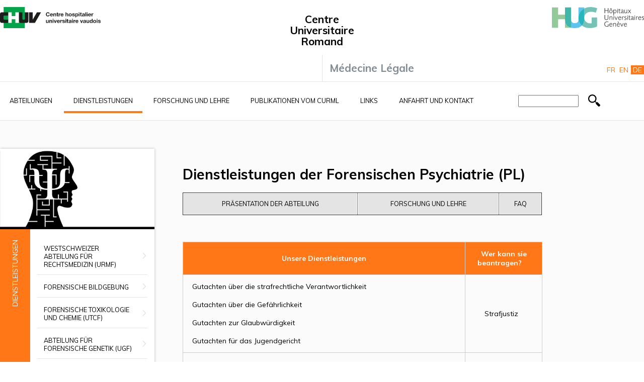

--- FILE ---
content_type: text/html; charset=UTF-8
request_url: https://www.curml.ch/de/dienstleistungen-der-forensischen-psychiatrie-pl
body_size: 9387
content:
<!DOCTYPE html>
<html lang="de" dir="ltr">
  <head>
    <meta charset="utf-8" />
<meta name="description" content="Dans cette rubrique, vous trouvez les prestations de l&#039;unité de psychiatrie légale (PL)" />
<meta name="keywords" content="CURML,PL,forensic psychiatry,services,expertise,prestations,Dienstleistungen" />
<link rel="canonical" href="https://www.curml.ch/de/dienstleistungen-der-forensischen-psychiatrie-pl" />
<meta name="apple-mobile-web-app-title" content="CURML" />
<meta name="Generator" content="Drupal 10 (https://www.drupal.org)" />
<meta name="MobileOptimized" content="width" />
<meta name="HandheldFriendly" content="true" />
<meta name="viewport" content="width=device-width, initial-scale=1.0" />
<link rel="icon" href="/themes/custom/cur/favicon.ico" type="image/vnd.microsoft.icon" />
<link rel="alternate" hreflang="fr" href="https://www.curml.ch/psychiatrie-legale-pl-0" />
<link rel="alternate" hreflang="en" href="https://www.curml.ch/en/unit-forensic-psychiatry-upl-0" />
<link rel="alternate" hreflang="de" href="https://www.curml.ch/de/dienstleistungen-der-forensischen-psychiatrie-pl" />

    <title>Die Dienstleistungen der forensischen Psychiatrie (PL)</title>
    <link rel="apple-touch-icon" sizes="57x57" href="/themes/custom/cur/favicons/curml/apple-icon-57x57.png">
    <link rel="apple-touch-icon" sizes="60x60" href="/themes/custom/cur/favicons/curml/apple-icon-60x60.png">
    <link rel="apple-touch-icon" sizes="72x72" href="/themes/custom/cur/favicons/curml/apple-icon-72x72.png">
    <link rel="apple-touch-icon" sizes="76x76" href="/themes/custom/cur/favicons/curml/apple-icon-76x76.png">
    <link rel="apple-touch-icon" sizes="114x114" href="/themes/custom/cur/favicons/curml/apple-icon-114x114.png">
    <link rel="apple-touch-icon" sizes="120x120" href="/themes/custom/cur/favicons/curml/apple-icon-120x120.png">
    <link rel="apple-touch-icon" sizes="144x144" href="/themes/custom/cur/favicons/curml/apple-icon-144x144.png">
    <link rel="apple-touch-icon" sizes="152x152" href="/themes/custom/cur/favicons/curml/apple-icon-152x152.png">
    <link rel="apple-touch-icon" sizes="180x180" href="/themes/custom/cur/favicons/curml/apple-icon-180x180.png">
    <link rel="icon" type="image/png" sizes="192x192"  href="/themes/custom/cur/favicons/curml/android-icon-192x192.png">
    <link rel="icon" type="image/png" sizes="32x32" href="/themes/custom/cur/favicons/curml/favicon-32x32.png">
    <link rel="icon" type="image/png" sizes="96x96" href="/themes/custom/cur/favicons/curml/favicon-96x96.png">
    <link rel="icon" type="image/png" sizes="16x16" href="/themes/custom/cur/favicons/curml/favicon-16x16.png">
    <link rel="manifest" href="/themes/custom/cur/favicons/curml/manifest.json">
    <meta name="msapplication-TileColor" content="#ffffff">
    <meta name="msapplication-TileImage" content="/themes/custom/cur/favicons/curml/ms-icon-144x144.png">
    <meta name="theme-color" content="#ffffff">

    <link rel="stylesheet" media="all" href="/sites/default/files/css/css_oRuZqpqQVBHKhIUviLuIz3o5LCDWZ-19sLaHVegZjY0.css?delta=0&amp;language=de&amp;theme=cur&amp;include=eJxFilsOgCAMBC9U4UxFGkSLkJb6uL3GaPzZzezsWIV8FGvIDmc8YDTxiWtAHrSfnNcEdPS7l-_2IjQUTIJt0s_8i7O1WeCsE0XQUzsVH1AJtky7-iddqdGYLuxiMsk" />
<link rel="stylesheet" media="all" href="https://fonts.googleapis.com/css?family=Muli:400,400i,700,700i&amp;display=swap" />
<link rel="stylesheet" media="all" href="/sites/default/files/css/css_U8JSgnG6-vOqSK0naHLu6c2kZXBhfYu-pT0YCceuDAA.css?delta=2&amp;language=de&amp;theme=cur&amp;include=eJxFilsOgCAMBC9U4UxFGkSLkJb6uL3GaPzZzezsWIV8FGvIDmc8YDTxiWtAHrSfnNcEdPS7l-_2IjQUTIJt0s_8i7O1WeCsE0XQUzsVH1AJtky7-iddqdGYLuxiMsk" />

    <script type="application/json" data-drupal-selector="drupal-settings-json">{"path":{"baseUrl":"\/","pathPrefix":"de\/","currentPath":"node\/31","currentPathIsAdmin":false,"isFront":false,"currentLanguage":"de"},"pluralDelimiter":"\u0003","suppressDeprecationErrors":true,"gtag":{"tagId":"","consentMode":false,"otherIds":[],"events":[],"additionalConfigInfo":[]},"ajaxPageState":{"libraries":"eJxdjEEOwjAMBD9k4ichp7HcFKeJ4hja37dCIEQvs5o57OQdRWskvdnYNa8CvI1zH5i6N9LwUZBaRfk-SFBOXD3QQtt_LNCok3Rqs33ffiX42jxqtpkT2G6DC0Yyhmfml-GbodTkygfAI0Ak","theme":"cur","theme_token":null},"ajaxTrustedUrl":{"\/de\/search":true},"gtm":{"tagId":null,"settings":{"data_layer":"dataLayer","include_environment":false},"tagIds":["GTM-W45LRJX"]},"data":{"extlink":{"extTarget":true,"extTargetAppendNewWindowDisplay":true,"extTargetAppendNewWindowLabel":"(opens in a new window)","extTargetNoOverride":false,"extNofollow":false,"extTitleNoOverride":false,"extNoreferrer":false,"extFollowNoOverride":false,"extClass":"0","extLabel":"(Link ist extern)","extImgClass":false,"extSubdomains":true,"extExclude":"","extInclude":".*.pdf","extCssExclude":"","extCssInclude":"","extCssExplicit":"","extAlert":false,"extAlertText":"Dieser Link f\u00fchrt Sie zu einer externen Website. Wir sind nicht f\u00fcr deren Inhalte verantwortlich.","extHideIcons":false,"mailtoClass":"0","telClass":"","mailtoLabel":"(Link sendet E-Mail)","telLabel":"(link is a phone number)","extUseFontAwesome":false,"extIconPlacement":"append","extPreventOrphan":false,"extFaLinkClasses":"fa fa-external-link","extFaMailtoClasses":"fa fa-envelope-o","extAdditionalLinkClasses":"","extAdditionalMailtoClasses":"","extAdditionalTelClasses":"","extFaTelClasses":"fa fa-phone","allowedDomains":null,"extExcludeNoreferrer":""}},"user":{"uid":0,"permissionsHash":"a9b43e0ce7a43c18348f2c914763dcfe3e0d1901e53780c958af67ab4246f1af"}}</script>
<script src="/sites/default/files/js/js_pzQX5SaKcfoDSkPPhLHpNRibH2YeF7lMZvCSF7t3NPQ.js?scope=header&amp;delta=0&amp;language=de&amp;theme=cur&amp;include=eJxLLi3ST8_JT0rM0S0uqczJzEvXSa0oAdLZ-ilFpQWJOXpQrk56fn56Tmp8SWK6fjqQQOfrJWYlVqAK5gIAoy4j6g"></script>
<script src="/modules/contrib/google_tag/js/gtag.js?t6lest"></script>
<script src="/modules/contrib/google_tag/js/gtm.js?t6lest"></script>

  </head>
  <body>
        <a href="#main-content" class="visually-hidden focusable">
      Direkt zum Inhalt
    </a>
    <noscript><iframe src="https://www.googletagmanager.com/ns.html?id=GTM-W45LRJX"
                  height="0" width="0" style="display:none;visibility:hidden"></iframe></noscript>
<script type="text/javascript">
// <![CDATA[
(function(window, document, dataLayerName, id) {
window[dataLayerName]=window[dataLayerName]||[],window[dataLayerName].push({start:(new Date).getTime(),event:"stg.start"});var scripts=document.getElementsByTagName('script')[0],tags=document.createElement('script');
function stgCreateCookie(a,b,c){var d="";if(c){var e=new Date;e.setTime(e.getTime()+24*c*60*60*1e3),d="; expires="+e.toUTCString();f=""}document.cookie=a+"="+b+d+f+"; path=/"}
var isStgDebug=(window.location.href.match("stg_debug")||document.cookie.match("stg_debug"))&&!window.location.href.match("stg_disable_debug");stgCreateCookie("stg_debug",isStgDebug?1:"",isStgDebug?14:-1);
var qP=[];dataLayerName!=="dataLayer"&&qP.push("data_layer_name="+dataLayerName);isStgDebug&&qP.push("stg_debug");var qPString=qP.length>0?("?"+qP.join("&")):"";
tags.async=!0,tags.src="https://hug.containers.piwik.pro/"+id+".js"+qPString,scripts.parentNode.insertBefore(tags,scripts);
!function(a,n,i){a[n]=a[n]||{};for(var c=0;c<i.length;c++)!function(i){a[n][i]=a[n][i]||{},a[n][i].api=a[n][i].api||function(){var a=[].slice.call(arguments,0);"string"==typeof a[0]&&window[dataLayerName].push({event:n+"."+i+":"+a[0],parameters:[].slice.call(arguments,1)})}}(i[c])}(window,"ppms",["tm","cm"])
})(window, document, 'dataLayer', 'edc4194a-c79a-45b9-8787-c10b97471d88');
// ]]>
</script><noscript><iframe src="https://hug.containers.piwik.pro/edc4194a-c79a-45b9-8787-c10b97471d88/noscript.html" title="Piwik PRO embed snippet" height="0" width="0" style="display:none;visibility:hidden" aria-hidden="true"></iframe></noscript>
      <div class="dialog-off-canvas-main-canvas" data-off-canvas-main-canvas>
    
  <header id="top" class="content-header clearfix">
      <div class="region region-header">
    <div id="block-cur-branding">
  
    
    <div class="container">
    <div id="logos">
      <div class="logo-chuv">
        <a href="http://www.chuv.ch" title="Centre hospitalier universitaire vaudois" rel="chuv noopener noreferrer" id="logo-chuv" target="_blank">
        <img src="/themes/custom/cur/assets/images/logo-chuv.svg" alt="Centre hospitalier universitaire vaudois">
        </a>
      </div>
      <div class="logo-hug">
        <a href="http://www.hug.ch" title="Hôpitaux Universitaires de Genève" rel="hug noopener noreferrer" id="logo-hug" target="_blank">
        <img src="/themes/custom/cur/assets/images/logo-hug.svg" alt="Hôpitaux Universitaires de Genève">
        </a>
      </div>
      <div id="menu-mobile">
        <img src="/themes/custom/cur/assets/images/icon-menu-mobile.png" alt="Hôpitaux Universitaires de Genève">
      </div>
    </div>
    <div class="site-name">
      <a href="/de" title="Startseite" rel="home">Centre Universitaire Romand</a>
    </div>
  </div>

  <div class="site-slogan">
    <div class="site-slogan-inner">
      <a class="site-slogan-link" href="/de" title="Startseite" rel="home">Médecine Légale</a>
      <section class="language-switcher-language-url block block-language block-language-blocklanguage-interface clearfix" role="navigation">
  
    

      <ul class="links"><li hreflang="fr" data-drupal-link-system-path="node/31"><a href="/psychiatrie-legale-pl-0" class="language-link" hreflang="fr" data-drupal-link-system-path="node/31">Français</a></li><li hreflang="en" data-drupal-link-system-path="node/31"><a href="/en/unit-forensic-psychiatry-upl-0" class="language-link" hreflang="en" data-drupal-link-system-path="node/31">English</a></li><li hreflang="de" data-drupal-link-system-path="node/31" class="is-active" aria-current="page"><a href="/de/dienstleistungen-der-forensischen-psychiatrie-pl" class="language-link is-active" hreflang="de" data-drupal-link-system-path="node/31" aria-current="page">Deutsch</a></li></ul>
  </section>

    </div>
  </div>

</div>

  </div>

      <div class="region region-headermobile">
    <nav role="navigation" aria-labelledby="block-main-mobile-menu" id="block-main-mobile" class="menu-mobile-nav block block-menu navigation menu--main">
            
  <h2 class="visually-hidden" id="block-main-mobile-menu">Main navigation - Mobile</h2>
  

        
              <ul class="menu">
                    <li class="menu-item menu-item--expanded">
        <a href="/de/abteilungen" data-drupal-link-system-path="node/63">Abteilungen</a>
                                <ul class="menu">
                    <li class="menu-item">
        <a href="/de/westschweizer-abteilung-fuer-forensische-medizin-urmf-0" data-drupal-link-system-path="node/6">Westschweizer Abteilung für Forensische Medizin</a>
              </li>
                <li class="menu-item">
        <a href="/de/forensische-bildgebung-uif" data-drupal-link-system-path="node/8">Forensische Bildgebung</a>
              </li>
                <li class="menu-item">
        <a href="/de/forensische-toxikologie-und-chemie-utcf" data-drupal-link-system-path="node/15">Forensische Toxikologie und Chemie</a>
              </li>
                <li class="menu-item menu-item--expanded">
        <a href="/de/abteilung-fuer-forensische-genetik-ugf" data-drupal-link-system-path="node/14">Abteilung für forensische Genetik</a>
              </li>
                <li class="menu-item menu-item--expanded">
        <a href="/de/forensische-psychiatrie-pl-0" data-drupal-link-system-path="node/17">Forensische Psychiatrie</a>
              </li>
                <li class="menu-item">
        <a href="/de/schweizerisches-labor-fuer-dopinganalysen-lad" data-drupal-link-system-path="node/22">Laboratoire suisse d&#039;analyse du dopage</a>
              </li>
                <li class="menu-item">
        <a href="/de/verkehrsmedizin-und-psychologie-umpt-0" data-drupal-link-system-path="node/21">Verkehrsmedizin und -psychologie</a>
              </li>
                <li class="menu-item">
        <a href="/de/medizinrecht-ehtik-und-humanmedizin" data-drupal-link-system-path="node/13">Medizinrecht, Ehtik und Humanmedizin</a>
              </li>
                <li class="menu-item">
        <a href="/de/fakultaere-abteilung-fuer-toxikologie-uft" data-drupal-link-system-path="node/82">Fakultäre Abteilung für Toxikologie</a>
              </li>
                <li class="menu-item">
        <a href="/de/fakultaere-abteilung-fuer-anatomie-und-morphologie" data-drupal-link-system-path="node/93">Fakultäre Abteilung für Anatomie und Morphologie</a>
              </li>
                <li class="menu-item menu-item--expanded">
        <a href="/de/swiss-human-institute-forensic-taphonomy-shift" data-drupal-link-system-path="node/12">Swiss Human Institute of Forensic Taphonomy</a>
                                <ul class="menu">
                    <li class="menu-item">
        <a href="/de/taphonomie" data-drupal-link-system-path="node/96">Taphonomie</a>
              </li>
                <li class="menu-item">
        <a href="/de/anthropologie-archaeologie" data-drupal-link-system-path="node/97">Anthropologie / Archäologie</a>
              </li>
                <li class="menu-item">
        <a href="/de/entomologie" data-drupal-link-system-path="node/98">Entomologie</a>
              </li>
                <li class="menu-item">
        <a href="/de/forensische-umwelt-tier-und-pflanzengenetik" data-drupal-link-system-path="node/105">Forensische Umwelt-, Tier- und Pflanzengenetik</a>
              </li>
                <li class="menu-item">
        <a href="/de/body-donation" data-drupal-link-system-path="node/148">Körperspende</a>
              </li>
        </ul>
  
              </li>
                <li class="menu-item">
        <a href="/de/kommission-fuer-das-berufsgeheimniscsprof" data-drupal-link-system-path="node/10">Kommission für das Berufsgeheimnis</a>
              </li>
                <li class="menu-item menu-item--expanded">
        <a href="/de/verwaltung-adm" data-drupal-link-system-path="node/24">Administration</a>
                                <ul class="menu">
                    <li class="menu-item">
        <a href="/de/bibliotheken-bibl" data-drupal-link-system-path="node/23">Bibliotheken</a>
              </li>
                <li class="menu-item">
        <a href="/de/arbeitsgruppe-empfang-und-kommunikation-agek" data-drupal-link-system-path="node/9">Arbeitsgruppe Empfang und Kommunikation</a>
              </li>
        </ul>
  
              </li>
        </ul>
  
              </li>
                <li class="menu-item menu-item--expanded menu-item--active-trail">
        <a href="/de/dienstleistungen" data-drupal-link-system-path="node/7">Dienstleistungen</a>
                                <ul class="menu">
                    <li class="menu-item">
        <a href="/de/dienstleistungen-der-westschweizer-abteilung-fuer-rechtsmedizin-urmf" data-drupal-link-system-path="node/25">Westschweizer Abteilung für Rechtsmedizin (URMF)</a>
              </li>
                <li class="menu-item">
        <a href="/de/dienstleistungen-der-forensische-bildgebung-uif" title="Die Dienstleistungen der Forensische Bildgebung und Anthropologie (UIAF)" data-drupal-link-system-path="node/26">Forensische Bildgebung</a>
              </li>
                <li class="menu-item">
        <a href="/de/dienstleistungen-der-abteilung-fuer-forensische-toxikologie-und-chemie-utcf" data-drupal-link-system-path="node/27">Forensische Toxikologie und Chemie (UTCF)</a>
              </li>
                <li class="menu-item menu-item--expanded">
        <a href="/de/adn" data-drupal-link-system-path="node/20">Abteilung für forensische Genetik (UGF)</a>
              </li>
                <li class="menu-item">
        <a href="/de/dienstleisungen-der-gewaltopferambulanz-umv" data-drupal-link-system-path="node/30">Gewaltopferambulanz (UMV)</a>
              </li>
                <li class="menu-item menu-item--active-trail">
        <a href="/de/dienstleistungen-der-forensischen-psychiatrie-pl" data-drupal-link-system-path="node/31" class="is-active" aria-current="page">Forensischen Psychiatrie (PL)</a>
              </li>
                <li class="menu-item">
        <a href="/de/dienstleistungen-der-abteilung-verkehrsmedizin-und-psychologie-umpt" data-drupal-link-system-path="node/28">Verkehrsmedizin und -psychologie (UMPT)</a>
              </li>
                <li class="menu-item">
        <a href="/de/dienstleistungen-medizinrecht-ehtik-und-humanmedizin" data-drupal-link-system-path="node/32">Medizinrecht, Ehtik und Humanmedizin (DMMH)</a>
              </li>
                <li class="menu-item">
        <a href="/de/dienstleistungen-der-fakultaeren-einheit-fuer-toxikologie-uft" data-drupal-link-system-path="node/83">Fakultäre Einheit für Toxikologie (UFT)</a>
              </li>
                <li class="menu-item">
        <a href="/de/dienstleistungen-der-fakultaetseinheit-fuer-anatomie-und-morphologie-ufam" title="Die Dienstleistungen der Fakultätseinheit für Anatomie und Morphologie  (UFAM)" data-drupal-link-system-path="node/112">Fakultätseinheit für Anatomie und Morphologie  (UFAM)</a>
              </li>
                <li class="menu-item menu-item--expanded">
        <a href="/de/swiss-human-institute-forensic-taphonomy-shift-1" data-drupal-link-system-path="node/33">Swiss Human Institute of Forensic Taphonomy (SHIFT)</a>
                                <ul class="menu">
                    <li class="menu-item">
        <a href="/de/anthropologie-archaeologie-0" data-drupal-link-system-path="node/100">Anthropologie / Archäologie</a>
              </li>
                <li class="menu-item">
        <a href="/de/entomologie-1" data-drupal-link-system-path="node/101">Entomologie</a>
              </li>
                <li class="menu-item">
        <a href="/de/forensische-umwelt-tier-und-pflanzengenetik-1" data-drupal-link-system-path="node/106">Forensische Umwelt-, Tier- und Pflanzengenetik</a>
              </li>
                <li class="menu-item">
        <a href="/de/body-donation" data-drupal-link-system-path="node/148">Körperspende</a>
              </li>
        </ul>
  
              </li>
        </ul>
  
              </li>
                <li class="menu-item menu-item--expanded">
        <a href="/de/forschung-und-lehre" data-drupal-link-system-path="node/35">Forschung und Lehre</a>
                                <ul class="menu">
                    <li class="menu-item">
        <a href="/de/westschweizer-abteilung-fuer-forensische-medizin-urmf" data-drupal-link-system-path="node/36">Westschweizer Abteilung für forensische Medizin (URMF)</a>
              </li>
                <li class="menu-item">
        <a href="/de/forensische-bildgebung-uif-0" data-drupal-link-system-path="node/34">Forensische Bildgebung</a>
              </li>
                <li class="menu-item">
        <a href="/de/forensische-toxikologie-und-chemie-utcf-0" data-drupal-link-system-path="node/37">Forensische Toxikologie und Chemie</a>
              </li>
                <li class="menu-item">
        <a href="/de/abteilung-fuer-forensische-genetik-ugf-0" data-drupal-link-system-path="node/38">Abteilung für Forensische Genetik</a>
              </li>
                <li class="menu-item">
        <a href="/de/forensische-psychiatrie-pl" data-drupal-link-system-path="node/42">Forensische Psychiatrie</a>
              </li>
                <li class="menu-item">
        <a href="/de/verkehrsmedizin-und-psychologie-umpt" data-drupal-link-system-path="node/39">Verkehrsmedizin und -psychologie</a>
              </li>
                <li class="menu-item menu-item--expanded">
        <a href="/de/medizinrecht-ethik-und-humanmedizin" data-drupal-link-system-path="node/43">Medizinrecht, Ethik und Humanmedizin</a>
                                <ul class="menu">
                    <li class="menu-item">
        <a href="/de/sektion-akademische-lehre-und-forschung" data-drupal-link-system-path="node/109">Sektion Akademische Lehre und Forschung</a>
              </li>
                <li class="menu-item">
        <a href="/de/sektion-humanitaere-forensik" data-drupal-link-system-path="node/110">Sektion Humanitäre Forensik</a>
              </li>
        </ul>
  
              </li>
                <li class="menu-item">
        <a href="/de/fakultaere-einheit-fuer-toxikologie-uft" data-drupal-link-system-path="node/84">Fakultäre Einheit für Toxikologie</a>
              </li>
                <li class="menu-item">
        <a href="/de/fakultaere-einheit-fuer-anatomie-und-morphologie-ufam" title="Formation et recherche de l&#039;unité facultaire d’anatomie et de morphologie (UFAM)" data-drupal-link-system-path="node/113">Fakultäre Einheit für Anatomie und Morphologie (UFAM)</a>
              </li>
                <li class="menu-item menu-item--expanded">
        <a href="/de/swiss-human-institute-forensic-taphonomy-shift-0" data-drupal-link-system-path="node/44">Swiss Human Institute of Forensic Taphonomy</a>
                                <ul class="menu">
                    <li class="menu-item">
        <a href="/de/DE-taphonomie" data-drupal-link-system-path="node/144">Taphonomie</a>
              </li>
                <li class="menu-item">
        <a href="/de/anthropologie-archaeologie-1" data-drupal-link-system-path="node/102">Anthropologie / Archäologie</a>
              </li>
                <li class="menu-item">
        <a href="/de/entomologie-0" data-drupal-link-system-path="node/103">Entomologie</a>
              </li>
                <li class="menu-item">
        <a href="/de/forensische-umwelt-tier-und-pflanzengenetik-0" data-drupal-link-system-path="node/107">Forensische Umwelt-, Tier- und Pflanzengenetik</a>
              </li>
        </ul>
  
              </li>
        </ul>
  
              </li>
                <li class="menu-item">
        <a href="/de/publikationen-vom-curml" data-drupal-link-system-path="node/49">Publikationen vom CURML</a>
              </li>
                <li class="menu-item">
        <a href="/de/weblinksverzeichnis" data-drupal-link-system-path="node/51">Links</a>
              </li>
                <li class="menu-item menu-item--expanded">
        <a href="/de/anfahrt-und-kontakt" data-drupal-link-system-path="node/72">Anfahrt und Kontakt</a>
              </li>
        </ul>
  


  </nav>
<div class="views-exposed-form" data-drupal-selector="views-exposed-form-recherche-page-1" id="block-exposedformrecherchepage-1">
  
    
      <form action="/de/search" method="get" id="views-exposed-form-recherche-page-1" accept-charset="UTF-8">
  <div class="form--inline clearfix">
  <div class="js-form-item form-item form-type-textfield js-form-type-textfield form-item-search-api-fulltext js-form-item-search-api-fulltext form-no-label">
        <input data-drupal-selector="edit-search-api-fulltext" type="text" id="edit-search-api-fulltext" name="search_api_fulltext" value="" size="30" maxlength="128" class="form-text" />

        </div>
<div data-drupal-selector="edit-actions" class="form-actions js-form-wrapper form-wrapper" id="edit-actions"><input data-drupal-selector="edit-submit-recherche" type="submit" id="edit-submit-recherche" value="Search" class="button js-form-submit form-submit" />
</div>

</div>

</form>

  </div>
<section class="language-switcher-language-url block block-language block-language-blocklanguage-interface clearfix" id="block-selecteurdelangue" role="navigation">
  
    

      <ul class="links"><li hreflang="fr" data-drupal-link-system-path="node/31"><a href="/psychiatrie-legale-pl-0" class="language-link" hreflang="fr" data-drupal-link-system-path="node/31">Français</a></li><li hreflang="en" data-drupal-link-system-path="node/31"><a href="/en/unit-forensic-psychiatry-upl-0" class="language-link" hreflang="en" data-drupal-link-system-path="node/31">English</a></li><li hreflang="de" data-drupal-link-system-path="node/31" class="is-active" aria-current="page"><a href="/de/dienstleistungen-der-forensischen-psychiatrie-pl" class="language-link is-active" hreflang="de" data-drupal-link-system-path="node/31" aria-current="page">Deutsch</a></li></ul>
  </section>

  </div>

  </header>

    <div class="region region-menu">
    <nav role="navigation" aria-labelledby="block-cur-main-menu-menu" id="block-cur-main-menu" class="block block-menu navigation menu--main">
            
  <h2 class="visually-hidden" id="block-cur-main-menu-menu">Main navigation</h2>
  

        
              <ul class="menu">
                    <li class="menu-item menu-item--collapsed">
        <a href="/de/abteilungen" data-drupal-link-system-path="node/63">Abteilungen</a>
              </li>
                <li class="menu-item menu-item--collapsed menu-item--active-trail">
        <a href="/de/dienstleistungen" data-drupal-link-system-path="node/7">Dienstleistungen</a>
              </li>
                <li class="menu-item menu-item--collapsed">
        <a href="/de/forschung-und-lehre" data-drupal-link-system-path="node/35">Forschung und Lehre</a>
              </li>
                <li class="menu-item">
        <a href="/de/publikationen-vom-curml" data-drupal-link-system-path="node/49">Publikationen vom CURML</a>
              </li>
                <li class="menu-item">
        <a href="/de/weblinksverzeichnis" data-drupal-link-system-path="node/51">Links</a>
              </li>
                <li class="menu-item menu-item--collapsed">
        <a href="/de/anfahrt-und-kontakt" data-drupal-link-system-path="node/72">Anfahrt und Kontakt</a>
              </li>
        </ul>
  


  </nav>
<div class="views-exposed-form" data-drupal-selector="views-exposed-form-recherche-page-1" id="block-bloc-search">
  
    
      <form action="/de/search" method="get" id="views-exposed-form-recherche-page-1" accept-charset="UTF-8">
  <div class="form--inline clearfix">
  <div class="js-form-item form-item form-type-textfield js-form-type-textfield form-item-search-api-fulltext js-form-item-search-api-fulltext form-no-label">
        <input data-drupal-selector="edit-search-api-fulltext" type="text" id="edit-search-api-fulltext--2" name="search_api_fulltext" value="" size="30" maxlength="128" class="form-text" />

        </div>
<div data-drupal-selector="edit-actions" class="form-actions js-form-wrapper form-wrapper" id="edit-actions--2"><input data-drupal-selector="edit-submit-recherche-2" type="submit" id="edit-submit-recherche--2" value="Search" class="button js-form-submit form-submit" />
</div>

</div>

</form>

  </div>

  </div>


  <div class="layout-container">
    <main class="page-content clearfix" role="main">
      <div class="visually-hidden"><a id="main-content" tabindex="-1"></a></div>
      
              <div class="region region-content">
    <div data-drupal-messages-fallback class="hidden"></div>
<div id="block-cur-content">
  
    
      <div  class="page-basic">
    <div class="left-col">
        <div class="left-image">
                            <img class="top-article-image" src="/sites/default/files/rubriques/6.png"/>
                    </div>
                    <div class="left-menu">
                <div class="left-menu-title">
                    <div>
                        <span>Dienstleistungen</span>
                    </div>
                </div>
                
              <ul class="menu">
                    <li class="menu-item">
        <a href="/de/dienstleistungen-der-westschweizer-abteilung-fuer-rechtsmedizin-urmf" data-drupal-link-system-path="node/25">Westschweizer Abteilung für Rechtsmedizin (URMF)</a>
              </li>
                <li class="menu-item">
        <a href="/de/dienstleistungen-der-forensische-bildgebung-uif" title="Die Dienstleistungen der Forensische Bildgebung und Anthropologie (UIAF)" data-drupal-link-system-path="node/26">Forensische Bildgebung</a>
              </li>
                <li class="menu-item">
        <a href="/de/dienstleistungen-der-abteilung-fuer-forensische-toxikologie-und-chemie-utcf" data-drupal-link-system-path="node/27">Forensische Toxikologie und Chemie (UTCF)</a>
              </li>
                <li class="menu-item menu-item--collapsed">
        <a href="/de/adn" data-drupal-link-system-path="node/20">Abteilung für forensische Genetik (UGF)</a>
              </li>
                <li class="menu-item">
        <a href="/de/dienstleisungen-der-gewaltopferambulanz-umv" data-drupal-link-system-path="node/30">Gewaltopferambulanz (UMV)</a>
              </li>
                <li class="menu-item menu-item--active-trail">
        <a href="/de/dienstleistungen-der-forensischen-psychiatrie-pl" data-drupal-link-system-path="node/31" class="is-active" aria-current="page">Forensischen Psychiatrie (PL)</a>
              </li>
                <li class="menu-item">
        <a href="/de/dienstleistungen-der-abteilung-verkehrsmedizin-und-psychologie-umpt" data-drupal-link-system-path="node/28">Verkehrsmedizin und -psychologie (UMPT)</a>
              </li>
                <li class="menu-item">
        <a href="/de/dienstleistungen-medizinrecht-ehtik-und-humanmedizin" data-drupal-link-system-path="node/32">Medizinrecht, Ehtik und Humanmedizin (DMMH)</a>
              </li>
                <li class="menu-item">
        <a href="/de/dienstleistungen-der-fakultaeren-einheit-fuer-toxikologie-uft" data-drupal-link-system-path="node/83">Fakultäre Einheit für Toxikologie (UFT)</a>
              </li>
                <li class="menu-item">
        <a href="/de/dienstleistungen-der-fakultaetseinheit-fuer-anatomie-und-morphologie-ufam" title="Die Dienstleistungen der Fakultätseinheit für Anatomie und Morphologie  (UFAM)" data-drupal-link-system-path="node/112">Fakultätseinheit für Anatomie und Morphologie  (UFAM)</a>
              </li>
                <li class="menu-item menu-item--collapsed">
        <a href="/de/swiss-human-institute-forensic-taphonomy-shift-1" data-drupal-link-system-path="node/33">Swiss Human Institute of Forensic Taphonomy (SHIFT)</a>
              </li>
        </ul>
  


            </div>
        
        <div class="views-element-container"><div class="view view-news view-id-news view-display-id-block_news js-view-dom-id-855ead5cb9c45fa4977a33da3ec03eca1857ab49f8ab9f588d1f5ef86de48de3">
  
    
      
  
          </div>
</div>

    </div>

    <div class="right-col">
        <h1>Dienstleistungen der Forensischen Psychiatrie (PL)</h1>
        
            <div class="clearfix text-formatted field field--name-body field--type-text-with-summary field--label-hidden field__item"><table border="1" class="header-tabs" style="width: 714px; height: 23px;" width="684">
<tbody>
<tr>
<td style="text-align: center;"><a data-entity-substitution="canonical" data-entity-type="node" data-entity-uuid="dd88bb73-4ee1-40ee-a5c3-fcbe3338be08" href="/de/forensische-psychiatrie-pl-0" title="Forensische Psychiatrie (PL)">Präsentation der Abteilung</a></td>
<td style="text-align: center;"><a data-entity-substitution="canonical" data-entity-type="node" data-entity-uuid="207611a9-7b12-43b3-82b3-976672b5e261" href="/de/forensische-psychiatrie-pl" title="Forensische Psychiatrie (PL)">Forschung und Lehre</a></td>
<td style="text-align: center;"><a data-entity-substitution="canonical" data-entity-type="node" data-entity-uuid="c2b93e4f-60be-4524-b529-d3ce36535677" href="/de/faq-forensische-psychiatrie-pl" title="FAQ - Forensische Psychiatrie (PL)">FAQ</a></td>
</tr>
</tbody>
</table>
<p>&nbsp;</p>
<table class="tableau-1" style="width: 715px; height: 167px;" width="360">
<tbody>
<tr>
<th style="text-align: center;"><strong>Unsere Dienstleistungen</strong></th>
<th><strong>Wer kann sie beantragen? &nbsp; &nbsp;</strong></th>
</tr>
<tr>
<td>&nbsp;Gutachten über die strafrechtliche Verantwortlichkeit<br><br>
			&nbsp;Gutachten über die Gefährlichkeit<br><br>
			&nbsp;Gutachten zur Glaubwürdigkeit<br><br>
			&nbsp;Gutachten für das Jugendgericht</td>
<td>&nbsp; &nbsp; &nbsp; Strafjustiz</td>
</tr>
<tr>
<td>&nbsp;Gutachten zu Maßnahmen zum Schutz von Erwachsenen<br><br>
			&nbsp;Gutachten über fürsorglichen Freiheitsentzug, Behandlungen ohne&nbsp; &nbsp;Zustimmung und freiheitsbeschränkende Maßnahmen.<br><br>
			&nbsp;Familiengutachten: Elterliche Eignung, Erziehungsbeistandschaft usw.<br><br>
			&nbsp;Sonstiges: Eignung für einen Beruf, Fahrtauglichkeit usw.</td>
<td>&nbsp; &nbsp;Ziviljustiz</td>
</tr>
</tbody>
</table>
<p style="text-align: left;">&nbsp;</p>
<p style="text-align: left;">&nbsp;</p>
<p style="text-align: center;">&nbsp;</p>
</div>
      

      <div class="mobile-col">
        <div class="views-element-container"><div class="view view-news view-id-news view-display-id-block_news js-view-dom-id-1e138d1efcd921c7d1c4906e2c22027a3946302142630104c2d15ec0d3c1ff58">
  
    
      
  
          </div>
</div>

      </div>

    </div>
</div>

  </div>

  </div>

    </main>

  </div>

  <aside>
      <div class="region region-blocks">
    <div id="block-informations">
  
      <h2>Plus d&#039;informations</h2>
    
      
      <div class="field field--name-field-info-blocks field--type-entity-reference-revisions field--label-hidden field__items">
              <div class="field__item"><div  class="bottom-block">
  <div class="left-col">
    
            <div class="field field--name-field-block-image field--type-image field--label-hidden field__item">  <img loading="lazy" src="/sites/default/files/styles/information/public/blocks/SSPL2.png?itok=-hljSPKA" width="150" height="200" alt="SSPL" />


</div>
      
  </div>
  <div class="right-col"">
    <h3>SSPL</h3>
    
            <div class="field field--name-field-blocks-body field--type-text-long field--label-hidden field__item"><p><a href="https://www.curml.ch/sites/default/files/fichiers/documents/PL/SGRP_Tagung_November_2025.pdf">Conférence d’automne et assemblée générale de SSPL</a>, 12 novembre 2025</p>
</div>
      
  </div>
</div>
</div>
              <div class="field__item"><div  class="bottom-block">
  <div class="left-col">
    
            <div class="field field--name-field-block-image field--type-image field--label-hidden field__item">  <img loading="lazy" src="/sites/default/files/styles/information/public/blocks/Image%20pour%20bas%20de%20page%20site%20internet%20CURML.png?itok=59vifhVv" width="150" height="200" alt="Formation &quot;maltraitance&quot;" />


</div>
      
  </div>
  <div class="right-col"">
    <h3>UMV</h3>
    
            <div class="field field--name-field-blocks-body field--type-text-long field--label-hidden field__item"><p itemprop="name"><a href="https://www.ecolelasource.ch/module-maltraitance-envers-la-personne-agee">Module de formation "Maltraitance envers les personnes âgées"</a></p>
<p itemprop="name">Septembre - novembre 2025</p>
</div>
      
  </div>
</div>
</div>
              <div class="field__item"><div  class="bottom-block">
  <div class="left-col">
    
            <div class="field field--name-field-block-image field--type-image field--label-hidden field__item">  <img loading="lazy" src="/sites/default/files/styles/information/public/blocks/UMV-ConfParoleEnfant.jpg?itok=Ey7CpW6l" width="150" height="200" alt="Enfants exposé.e.s à la violence dans le couple" />


</div>
      
  </div>
  <div class="right-col"">
    <h3>UMV</h3>
    
            <div class="field field--name-field-blocks-body field--type-text-long field--label-hidden field__item"><p><a href="/sites/default/files/fichiers/documents/UMV/Rapport_Etude_Violence_Couple_Experience_Enfants_112024.pdf">Rapport : "Expérience, ressources et besoins des enfants exposé.e.s à la violence dans le couple"</a></p>
<p>25 novembre 2024</p>
</div>
      
  </div>
</div>
</div>
              <div class="field__item"><div  class="bottom-block">
  <div class="left-col">
    
            <div class="field field--name-field-block-image field--type-image field--label-hidden field__item">  <img loading="lazy" src="/sites/default/files/styles/information/public/blocks/2020-11-02%2015_45_24-La%20mort%20n%27est%20que%20le%20d%C3%A9but...%20-%20%C3%89ditions%20Favre.jpg?itok=xe4JGelE" width="150" height="200" alt="La mort n&#039;est que le début" />


</div>
      
  </div>
  <div class="right-col"">
    <h3>Ouvrage</h3>
    
            <div class="field field--name-field-blocks-body field--type-text-long field--label-hidden field__item"><p><a href="https://www.editionsfavre.com/livres/la-mort-nest-que-le-debut/">La mort n'est que le début</a></p>
<h5><a href="http://curml.ch/fonds-de-soutien-au-cas-droit-medecine-legale-et-science-forensique-en-afrique">Les droits d'auteur de ce livre vont au fonds de bourse pour les participants du CAS "Droit, médecine légale et science forensique en Afrique" de l'Université de Genève et du CURML.</a></h5>
</div>
      
  </div>
</div>
</div>
              <div class="field__item"><div  class="bottom-block">
  <div class="left-col">
    
            <div class="field field--name-field-block-image field--type-image field--label-hidden field__item">  <img loading="lazy" src="/sites/default/files/styles/information/public/blocks/2019-09-09%2010_45_19-A5_Doctorat_MedecineLegale_FINAL.pdf%20.png?itok=7zd75bQC" width="150" height="200" alt="Doctorat en Sciences biomédicales - Mention médecine légale" />


</div>
      
  </div>
  <div class="right-col"">
    <h3>CURML-UNIGE</h3>
    
            <div class="field field--name-field-blocks-body field--type-text-long field--label-hidden field__item"><p><a href="https://www.unige.ch/medecine/fr/enseignement1/formationpostgrade/doctoratssciencesbiomedicales/doctorat-en-sciences-biomedicales-mention-medecine-legale/">Doctorat en Sciences biomédicales - Mention médecine légale</a></p>
<p><a href="/sites/default/files/fichiers/documents/PLUSDINFO/A5_Doctorat_MedecineLegale_FINAL.pdf">Téléchargez le flyer</a></p>
</div>
      
  </div>
</div>
</div>
              <div class="field__item"><div  class="bottom-block">
  <div class="left-col">
    
            <div class="field field--name-field-block-image field--type-image field--label-hidden field__item">  <img loading="lazy" src="/sites/default/files/styles/information/public/blocks/Cas%20Justice%20et%20M%C3%A9decine.jpg?itok=Rq0zQ6Ur" width="150" height="200" alt="CAS Justice et médecine 2026-2028" />


</div>
      
  </div>
  <div class="right-col"">
    <h3>CURML-UNIGE</h3>
    
            <div class="field field--name-field-blocks-body field--type-text-long field--label-hidden field__item"><p><a href="https://www.unige.ch/formcont/cours/justice-medecine">CAS Justice et médecine 2026</a></p>
<p>Université de Genève</p>
</div>
      
  </div>
</div>
</div>
              <div class="field__item"><div  class="bottom-block">
  <div class="left-col">
    
            <div class="field field--name-field-block-image field--type-image field--label-hidden field__item">  <img loading="lazy" src="/sites/default/files/styles/information/public/blocks/Emerging%20Issues%20in%20Prison%20Health_1.png?itok=YpmHQn3m" width="150" height="200" alt="Emerging Issues in Prison Health" />


</div>
      
  </div>
  <div class="right-col"">
    <h3>DMMH</h3>
    
            <div class="field field--name-field-blocks-body field--type-text-long field--label-hidden field__item"><p><a href="https://link.springer.com/book/10.1007/978-94-017-7558-8">Emerging Issues in Prison Health</a></p>
</div>
      
  </div>
</div>
</div>
          </div>
  
  </div>

  </div>

  </aside>

  <footer>
    <div class="inner-footer">
      <div class="left-footer">
        <h2>Contacts</h2>
        <div class="table-footer">
          <div>
              <div class="region region-footer1">
    <div id="block-curmlchuv" class="block block-block-content block-block-contentfd6f5876-2f00-4b5a-abae-28668595e2cb">
  
      <h3>CURML - CHUV </h3>
    
      
            <div class="clearfix text-formatted field field--name-body field--type-text-with-summary field--label-hidden field__item"><p>Chemin de la Vulliette 4<br>CH-1000 Lausanne 25</p><p>Tél : +41 (0)21 314 70 70<br>Fax : + 41 (0)21 314 70 90</p><p>Email :&nbsp;<a href="mailto:curml.central@chuv.ch">curml.central@chuv.ch</a></p><p>&nbsp;</p><p><strong>Examens pour permis de</strong><br><strong>conduire (Vaud et Fribourg)</strong><br><span>Email&nbsp;: </span><a href="mailto:umtr@chuv.ch"><span>umtr@chuv.ch</span></a><br>Tél : <a href="tel:+41213166253">+41 (0) 21 316 62 50</a></p><p><strong>Test de paternité/parenté</strong><br>Email: <a href="mailto:test.adn@chuv.ch">test.adn@chuv.ch</a></p></div>
      
  </div>
  </div>

              <div class="region region-footer2">
    <div id="block-curmlhug" class="block block-block-content block-block-content15e59a25-6fe7-49e8-8f0c-f7a61ba9b431">
  
      <h3>CURML - HUG</h3>
    
      
            <div class="clearfix text-formatted field field--name-body field--type-text-with-summary field--label-hidden field__item"><p>Rue Michel-Servet 1<br>1211 Genève 4</p><p>Tél : +41 (0)22 379 56 00<br>Fax : +41 (0)22 379 59 02&nbsp;</p><p>E-mail :&nbsp;<a href="mailto: curml.centrale@hug.ch"><span>curml.centrale@hug.ch</span></a></p><p>&nbsp;</p><p><span><strong>Examens pour permis de</strong></span><br><span><strong>conduire&nbsp;(Genève)</strong></span><br><span>Email :&nbsp;</span><a href="mailto:unite.UMPT@hug.ch"><span>UMPT@hug.ch</span></a><br>Tél : <a href="tel:+41223721930">+41 (0) 22 372 19 30</a></p></div>
      
  </div>
  </div>

          </div>
          <div>
              <div class="region region-footer4">
    <div id="block-footer" class="block block-system block-system-menu-blockfooter">
  
    
      
    


  </div>
  </div>

              <div class="region region-footer5">
    <div id="block-dernieremiseajour" class="block block-cur-custom block-last-updated-block">
  
    
         <div id="last-updated">Letzte Aktualisierung : 23 August 2022</div>

  </div><div id="block-footerinfo" class="block block-block-content block-block-content31e6dc0e-b2c5-4d12-9583-36dad15441fd">
  
    
      
            <div class="clearfix text-formatted field field--name-body field--type-text-with-summary field--label-hidden field__item"><ul><li>Répondante du site:&nbsp;<a href="mailto:christelle.despont@chuv.ch">C.&nbsp;Despont</a></li></ul></div>
      
  </div>
  </div>

          </div>
        </div>
      </div>
      <div class="right-footer">
          <div class="region region-footer3">
    <div id="block-directricecurml" class="block block-block-content block-block-content9075786a-60e8-4cdb-a4d8-52ec34521f1e">
  
    
      <div  class="block-profile">
  <h2>Directrice CURML</h2>
  <div class="block-profile-image">
    
            <div class="field field--name-field-profile-image field--type-image field--label-hidden field__item">  <img loading="lazy" src="/sites/default/files/styles/profile/public/profile/silke_grabherr_dir.jpg?itok=17tX3KR2" width="150" height="150" alt="" />


</div>
      
          <div>
        <a href="/sites/default/files/fichiers/documents/nouvelle-direction.pdf">Prof. Dr Silke Grabherr</a>
      </div>
      </div>
</div>

  </div>
  </div>

      </div>
    </div>
  </footer>

  </div>

    
    <script src="/sites/default/files/js/js_gs171t6yuvCt05DIyEEa285kfZy_oSqKe3TrJRSpvDo.js?scope=footer&amp;delta=0&amp;language=de&amp;theme=cur&amp;include=eJxLLi3ST8_JT0rM0S0uqczJzEvXSa0oAdLZ-ilFpQWJOXpQrk56fn56Tmp8SWK6fjqQQOfrJWYlVqAK5gIAoy4j6g"></script>
<script src="https://cdnjs.cloudflare.com/ajax/libs/detect_swipe/2.1.1/jquery.detect_swipe.min.js"></script>
<script src="/sites/default/files/js/js_zmmboa09SukO8ZeNVTQQVpgHM5of0sC0ab2ofnXowW4.js?scope=footer&amp;delta=2&amp;language=de&amp;theme=cur&amp;include=eJxLLi3ST8_JT0rM0S0uqczJzEvXSa0oAdLZ-ilFpQWJOXpQrk56fn56Tmp8SWK6fjqQQOfrJWYlVqAK5gIAoy4j6g"></script>

  </body>
</html>

--- FILE ---
content_type: text/css
request_url: https://www.curml.ch/sites/default/files/css/css_U8JSgnG6-vOqSK0naHLu6c2kZXBhfYu-pT0YCceuDAA.css?delta=2&language=de&theme=cur&include=eJxFilsOgCAMBC9U4UxFGkSLkJb6uL3GaPzZzezsWIV8FGvIDmc8YDTxiWtAHrSfnNcEdPS7l-_2IjQUTIJt0s_8i7O1WeCsE0XQUzsVH1AJtky7-iddqdGYLuxiMsk
body_size: 8197
content:
/* @license GPL-2.0-or-later https://www.drupal.org/licensing/faq */
html{font-family:sans-serif;-ms-text-size-adjust:100%;-webkit-text-size-adjust:100%;}body{margin:0;}article,aside,details,figcaption,figure,footer,header,hgroup,main,menu,nav,section,summary{display:block;}audio,canvas,progress,video{display:inline-block;vertical-align:baseline;}audio:not([controls]){display:none;height:0;}[hidden],template{display:none;}a{background-color:transparent;}a:active,a:hover{outline:0;}abbr[title]{border-bottom:1px dotted;}b,strong{font-weight:bold;}dfn{font-style:italic;}h1{font-size:2em;margin:0.67em 0;}mark{background:#ff0;color:#000;}small{font-size:80%;}sub,sup{font-size:75%;line-height:0;position:relative;vertical-align:baseline;}sup{top:-0.5em;}sub{bottom:-0.25em;}img{border:0;}svg:not(:root){overflow:hidden;}figure{margin:1em 40px;}hr{box-sizing:content-box;height:0;}pre{overflow:auto;}code,kbd,pre,samp{font-family:monospace,monospace;font-size:1em;}button,input,optgroup,select,textarea{color:inherit;font:inherit;margin:0;}button{overflow:visible;}button,select{text-transform:none;}button,html input[type="button"],input[type="reset"],input[type="submit"]{-webkit-appearance:button;cursor:pointer;}button[disabled],html input[disabled]{cursor:default;}button::-moz-focus-inner,input::-moz-focus-inner{border:0;padding:0;}input{line-height:normal;}input[type="checkbox"],input[type="radio"]{box-sizing:border-box;padding:0;}input[type="number"]::-webkit-inner-spin-button,input[type="number"]::-webkit-outer-spin-button{height:auto;}input[type="search"]{-webkit-appearance:textfield;box-sizing:content-box;}input[type="search"]::-webkit-search-cancel-button,input[type="search"]::-webkit-search-decoration{-webkit-appearance:none;}fieldset{border:1px solid #c0c0c0;margin:0 2px;padding:0.35em 0.625em 0.75em;}legend{border:0;padding:0;}textarea{overflow:auto;}optgroup{font-weight:bold;}table{border-collapse:collapse;border-spacing:0;}td,th{padding:0;}
div.tabs{margin:1em 0;}ul.tabs{margin:0 0 0.5em;padding:0;list-style:none;}.tabs > li{display:inline-block;margin-right:0.3em;}[dir="rtl"] .tabs > li{margin-right:0;margin-left:0.3em;}.tabs a{display:block;padding:0.2em 1em;text-decoration:none;}.tabs a.is-active{background-color:#eee;}.tabs a:focus,.tabs a:hover{background-color:#f5f5f5;}
form .field-multiple-table{margin:0;}form .field-multiple-table .field-multiple-drag{width:30px;padding-right:0;}[dir="rtl"] form .field-multiple-table .field-multiple-drag{padding-left:0;}form .field-multiple-table .field-multiple-drag .tabledrag-handle{padding-right:0.5em;}[dir="rtl"] form .field-multiple-table .field-multiple-drag .tabledrag-handle{padding-right:0;padding-left:0.5em;}form .field-add-more-submit{margin:0.5em 0 0;}.form-item,.form-actions{margin-top:1em;margin-bottom:1em;}tr.odd .form-item,tr.even .form-item{margin-top:0;margin-bottom:0;}.form-composite > .fieldset-wrapper > .description,.form-item .description{font-size:0.85em;}label.option{display:inline;font-weight:normal;}.form-composite > legend,.label{display:inline;margin:0;padding:0;font-size:inherit;font-weight:bold;}.form-checkboxes .form-item,.form-radios .form-item{margin-top:0.4em;margin-bottom:0.4em;}.form-type-radio .description,.form-type-checkbox .description{margin-left:2.4em;}[dir="rtl"] .form-type-radio .description,[dir="rtl"] .form-type-checkbox .description{margin-right:2.4em;margin-left:0;}.marker{color:#e00;}.form-required:after{display:inline-block;width:6px;height:6px;margin:0 0.3em;content:"";vertical-align:super;background-image:url(/themes/misc/icons/ee0000/required.svg);background-repeat:no-repeat;background-size:6px 6px;}abbr.tabledrag-changed,abbr.ajax-changed{border-bottom:none;}.form-item input.error,.form-item textarea.error,.form-item select.error{border:2px solid red;}.form-item--error-message:before{display:inline-block;width:14px;height:14px;content:"";vertical-align:sub;background:url(/themes/misc/icons/e32700/error.svg) no-repeat;background-size:contain;}
ul.menu{margin-left:1em;padding:0;list-style:none outside;text-align:left;}[dir="rtl"] ul.menu{margin-right:1em;margin-left:0;text-align:right;}.menu-item--expanded{list-style-type:circle;list-style-image:url(/themes/misc/menu-expanded.png);}.menu-item--collapsed{list-style-type:disc;list-style-image:url(/themes/misc/menu-collapsed.png);}[dir="rtl"] .menu-item--collapsed{list-style-image:url(/themes/misc/menu-collapsed-rtl.png);}.menu-item{margin:0;padding-top:0.2em;}ul.menu a.is-active{color:#000;}
.menu-item--collapsed{list-style:unset;}
.---------Protection--------{}.ug-gallery-wrapper,.ug-gallery-wrapper *{transition:all !important;-o-transition:all !important;-webkit-transition:all;-moz-transition:all !important;-ms-transition:all !important;max-width:none;}.ug-gallery-wrapper{z-index:0;}.ug-item-wrapper img{width:auto;max-width:none;margin:0px;padding:0px;}.ug-videoplayer-wrapper video{height:100%;width:100%;visibility:visible !important;}.---------General_Styles--------{}.ug-rtl{direction:rtl;}.ug-gallery-wrapper{overflow:hidden;position:relative;font-family:Arial,Helvetica,sans-serif;}.ug-error-message{text-align:center;padding-top:30px;padding-bottom:30px;font-size:20px;color:#F30D0D;}.ug-error-message-wrapper{width:100%;height:100%;border:1px solid black;}.ug-gallery-wrapper .ug-canvas-pie{position:absolute;z-index:4;}.ug-gallery-wrapper .ug-progress-bar{position:absolute;overflow:hidden;z-index:4;}.ug-gallery-wrapper .ug-progress-bar-inner{xposition:absolute;}.ug-gallery-wrapper.ug-fullscreen{height:100% !important;width:100% !important;max-width:none !important;max-height:none !important;}.ug-gallery-wrapper.ug-fake-fullscreen{position:fixed !important;height:auto !important;width:auto !important;max-width:none !important;max-height:none !important;margin:0px !important;padding:0px !important;top:0px !important;left:0px !important;bottom:0px !important;right:0px !important;z-index:999999 !important;}.ug-body-fullscreen{overflow:hidden !important;height:100% !important;width:100% !important;margin:0px !important;padding:0px !important;}.ug-gallery-wrapper .ug-preloader-trans{display:block;height:35px;width:32px;height:32px;background-image:url(/themes/custom/cur/assets/js/unitegallery/images/loader_skype_trans.gif);background-repeat:no-repeat;}.--------------SLIDER------------------{}.ug-gallery-wrapper .ug-slider-wrapper{position:absolute;overflow:hidden;z-index:1;background-color:#000000;}.ug-slider-wrapper .ug-slide-wrapper{position:absolute;}.ug-slide-wrapper.ug-slide-clickable{cursor:pointer;}.ug-slider-wrapper .ug-slider-inner{position:absolute;z-index:0;}.ug-slider-wrapper .ug-item-wrapper{position:absolute;overflow:hidden;}.ug-slider-wrapper,.ug-item-wrapper img{-webkit-user-select:none;-moz-user-select:none;-ms-user-select:none;max-width:none !important;box-sizing:border-box;}.ug-slider-wrapper .ug-slider-preloader{position:absolute;z-index:1;border:2px solid #ffffff;border-radius:6px;background-color:#ffffff;background-position:center center;background-repeat:no-repeat;}.ug-slider-preloader.ug-loader1{width:30px;height:30px;background-image:url(/themes/custom/cur/assets/js/unitegallery/images/loader-white1.gif);}.ug-slider-preloader.ug-loader1.ug-loader-black{background-image:url(/themes/custom/cur/assets/js/unitegallery/images/loader-black1.gif);}.ug-slider-preloader.ug-loader2{width:32px;height:32px;background-image:url(/themes/custom/cur/assets/js/unitegallery/images/loader-white2.gif);}.ug-slider-preloader.ug-loader2.ug-loader-black{background-image:url(/themes/custom/cur/assets/js/unitegallery/images/loader-black2.gif);}.ug-slider-preloader.ug-loader3{width:38px;height:38px;background-image:url(/themes/custom/cur/assets/js/unitegallery/images/loader-white3.gif);}.ug-slider-preloader.ug-loader3.ug-loader-black{background-image:url(/themes/custom/cur/assets/js/unitegallery/images/loader-black3.gif);}.ug-slider-preloader.ug-loader4{width:32px;height:32px;background-image:url(/themes/custom/cur/assets/js/unitegallery/images/loader-white4.gif);background-color:white;}.ug-slider-preloader.ug-loader4.ug-loader-black{background-image:url(/themes/custom/cur/assets/js/unitegallery/images/loader-black4.gif);}.ug-slider-preloader.ug-loader5{width:60px;height:8px;background-image:url(/themes/custom/cur/assets/js/unitegallery/images/loader-white5.gif);background-color:white;border:none;border-radius:0px;}.ug-slider-preloader.ug-loader5.ug-loader-black{background-image:url(/themes/custom/cur/assets/js/unitegallery/images/loader-black5.gif);border:2px solid #000000;}.ug-slider-preloader.ug-loader6{width:32px;height:32px;background-image:url(/themes/custom/cur/assets/js/unitegallery/images/loader-white6.gif);}.ug-slider-preloader.ug-loader6.ug-loader-black{background-image:url(/themes/custom/cur/assets/js/unitegallery/images/loader-black6.gif);}.ug-slider-preloader.ug-loader7{width:32px;height:10px;background-image:url(/themes/custom/cur/assets/js/unitegallery/images/loader-white7.gif);border-width:3px;border-radius:3px;}.ug-slider-preloader.ug-loader7.ug-loader-black{background-image:url(/themes/custom/cur/assets/js/unitegallery/images/loader-black7.gif);}.ug-slider-preloader.ug-loader-black{border-color:#000000;background-color:#000000;}.ug-slider-preloader.ug-loader-nobg{background-color:transparent;}.ug-slider-wrapper .ug-button-videoplay{position:absolute;z-index:2;cursor:pointer;}.ug-slider-wrapper .ug-button-videoplay.ug-type-square{width:86px;height:66px;background-image:url(/themes/custom/cur/assets/js/unitegallery/images/play-button-square.png);background-position:0px -66px;}.ug-slider-wrapper .ug-button-videoplay.ug-type-square.ug-button-hover{background-position:0px 0px;}.ug-slider-wrapper .ug-button-videoplay.ug-type-round{width:76px;height:76px;background-image:url(/themes/custom/cur/assets/js/unitegallery/images/play-button-round.png);opacity:0.9;filter:alpha(opacity = 90);transition:all 0.3s ease 0s !important;}.ug-slider-wrapper .ug-button-videoplay.ug-type-round.ug-button-hover{opacity:1;filter:alpha(opacity = 100);transition:all 0.3s ease 0s !important;}.--------------VIDEO_PLAYER------------------{}.ug-gallery-wrapper .ug-videoplayer{position:absolute;z-index:100;background-color:#000000;background-image:url(/themes/custom/cur/assets/js/unitegallery/images/loader-black1.gif);background-repeat:no-repeat;background-position:center center;box-sizing:border-box;-moz-box-sizing:border-box;}.ug-videoplayer .ug-videoplayer-wrapper{width:100%;height:100%;background-color:#000000;background-image:url(/themes/custom/cur/assets/js/unitegallery/images/loader-black1.gif);background-repeat:no-repeat;background-position:center center;}.ug-videoplayer .ug-videoplayer-button-close{position:absolute;height:64px;width:64px;background-image:url(/themes/custom/cur/assets/js/unitegallery/images/button-close.png);cursor:pointer;z-index:1000;}.ug-videoplayer .ug-videoplayer-button-close:hover{background-position:0px -64px;}.--------------THUMBS_STRIP------------------{}.ug-gallery-wrapper .ug-thumbs-strip,.ug-gallery-wrapper .ug-thumbs-grid{position:absolute;overflow:hidden;-webkit-user-select:none;-moz-user-select:none;-ms-user-select:none;xbackground-color:green;z-index:10;}.ug-thumbs-strip.ug-dragging{xcursor:-webkit-grab;xcursor:-moz-grab;}.ug-gallery-wrapper .ug-thumbs-strip-inner,.ug-gallery-wrapper .ug-thumbs-grid-inner{position:absolute;}.ug-thumb-wrapper.ug-thumb-generated{position:absolute;overflow:hidden;-webkit-user-select:none;-moz-user-select:none;-ms-user-select:none;box-sizing:border-box;-moz-box-sizing:border-box;}.ug-thumb-wrapper.ug-thumb-generated .ug-thumb-loader,.ug-thumb-wrapper.ug-thumb-generated .ug-thumb-error{position:absolute;top:0px;left:0px;background-repeat:no-repeat;background-position:center center;}.ug-thumb-wrapper .ug-thumb-border-overlay{position:absolute;top:0px;left:0px;z-index:4;box-sizing:border-box;-moz-box-sizing:border-box;border-style:solid;}.ug-thumb-wrapper .ug-thumb-overlay{position:absolute;top:0px;left:0px;z-index:3;}.ug-thumb-wrapper.ug-thumb-generated .ug-thumb-loader-dark{background-image:url(/themes/custom/cur/assets/js/unitegallery/images/loader.gif);}.ug-thumb-wrapper.ug-thumb-generated .ug-thumb-loader-bright{background-image:url(/themes/custom/cur/assets/js/unitegallery/images/loader_bright.gif);}.ug-thumb-wrapper.ug-thumb-generated .ug-thumb-error{background-image:url(/themes/custom/cur/assets/js/unitegallery/images/not_loaded.png);}.ug-thumb-wrapper.ug-thumb-generated img{position:absolute;z-index:1;max-width:none !important;}.ug-thumb-wrapper.ug-thumb-generated img.ug-thumb-image-overlay{position:absolute;z-index:2;max-width:none !important;}img.ug-bw-effect{filter:grayscale(100%);filter:url("data:image/svg+xml;utf8,<svg xmlns=\'http://www.w3.org/2000/svg\'><filter id=\'grayscale\'><feColorMatrix type=\'matrix\' values=\'0.3333 0.3333 0.3333 0 0 0.3333 0.3333 0.3333 0 0 0.3333 0.3333 0.3333 0 0 0 0 0 1 0\'/></filter></svg>#grayscale");-moz-filter:grayscale(100%);-webkit-filter:grayscale(100%);}img.ug-blur-effect{filter:blur(0.8px);-webkit-filter:blur(0.8px);-moz-filter:blur(0.8px);-o-filter:blur(0.8px);-ms-filter:blur(0.8px);filter:url("data:image/svg+xml;utf8,<svg xmlns=\'http://www.w3.org/2000/svg\'><filter id='blur'><feGaussianBlur stdDeviation=\'0.8\' /></filter></svg>#blur");filter:progid:DXImageTransform.Microsoft.Blur(PixelRadius='0.8');}img.ug-sepia-effect{-webkit-filter:sepia(1);-webkit-filter:sepia(100%);-moz-filter:sepia(100%);-ms-filter:sepia(100%);-o-filter:sepia(100%);filter:url("data:image/svg+xml;utf8,<svg xmlns=\'http://www.w3.org/2000/svg\'><filter id=\'sepia\'><feColorMatrix values=\'0.14 0.45 0.05 0 0 0.12 0.39 0.04 0 0 0.08 0.28 0.03 0 0 0 0 0 1 0\' /></filter></svg>#sepia");filter:sepia(100%);background-color:#5E2612;filter:alpha(opacity = 50);zoom:1;}.--------------BULLETS------------------{}.ug-gallery-wrapper .ug-bullets{position:absolute;top:0px;left:0px;margin:0px;padding:0px;}.ug-gallery-wrapper .ug-bullets .ug-bullet{background-repeat:no-repeat;cursor:pointer;display:block;float:left;z-index:2;}.ug-gallery-wrapper .ug-bullets .ug-bullet:first-child{margin-left:0px;}.--------------TEXT_PANEL------------------{}.ug-gallery-wrapper .ug-textpanel{position:absolute;overflow:hidden;}.ug-slider-wrapper .ug-textpanel{z-index:2;}.ug-gallery-wrapper .ug-textpanel-bg,.ug-gallery-wrapper .ug-textpanel-title,.ug-gallery-wrapper .ug-textpanel-description{display:block;position:absolute;margin:0px;padding:0px;}.ug-gallery-wrapper .ug-textpanel-bg{background-color:#000000;opacity:0.4;filter:alpha(opacity = 40);z-index:1;}.ug-textpanel-textwrapper{overflow:hidden;}.ug-gallery-wrapper .ug-textpanel-title{font-size:16px;font-weight:bold;color:white;text-align:left;z-index:2;}.ug-gallery-wrapper .ug-textpanel-description{font-size:14px;color:white;text-align:left;z-index:3;}.--------------ZOOM_PANEL------------------{}.ug-slider-wrapper .ug-zoompanel{position:absolute;top:200px;left:100px;}.ug-zoompanel .ug-zoompanel-button{background-repeat:no-repeat;cursor:pointer;display:block;}.--------------ZOOM_PANEL_BUTTONS------------------{}.ug-gallery-wrapper .ug-arrow-left{position:absolute;background-repeat:no-repeat;display:block;cursor:pointer;}.ug-gallery-wrapper .ug-arrow-right{position:absolute;background-repeat:no-repeat;cursor:pointer;}.--------------GRID_PANEL_AND_ARROWS------------------{}.ug-gallery-wrapper .ug-grid-panel{position:absolute;background-color:#000000;xbackground-color:blue;z-index:2;}.ug-gallery-wrapper .ug-grid-panel .grid-arrow{position:absolute;background-repeat:no-repeat;cursor:pointer;z-index:11;}.ug-gallery-wrapper .ug-grid-panel .grid-arrow.ug-button-disabled{cursor:default;}.ug-gallery-wrapper .ug-panel-handle-tip{position:absolute;z-index:13;cursor:pointer;}.ug-gallery-wrapper .ug-overlay-disabled{position:absolute;z-index:100;width:100%;height:100%;background-color:#000000;opacity:0.3;filter:alpha(opacity=30);background-image:url(/themes/custom/cur/assets/js/unitegallery/images/cover-grid.png);}.--------------STRIP_PANEL------------------{}.ug-gallery-wrapper .ug-strip-panel{position:absolute;background-color:#000000;z-index:2;}.ug-strip-panel .ug-strip-arrow{position:absolute;cursor:pointer;}.ug-strip-panel .ug-strip-arrow.ug-button-disabled{cursor:default;}.ug-strip-panel .ug-strip-arrow-tip{position:absolute;}.--------------TILES------------------{}.ug-thumb-wrapper.ug-tile{display:block;position:absolute;box-sizing:border-box;-moz-box-sizing:border-box;overflow:hidden;padding:0px;margin:0px;}.ug-tile .ug-tile-cloneswrapper{position:absolute;width:0px;height:0px;top:0px;left:0px;overflow:hidden;opacity:0;filter:alpha(opacity = 90);}.ug-tiles-transit.ug-tiles-transition-active .ug-thumb-wrapper.ug-tile,.ug-tiles-transit.ug-tiles-transition-active .ug-thumb-wrapper.ug-tile .ug-trans-enabled{transition:left 0.7s ease 0s,top 0.7s ease 0s,width 0.7s ease 0s,height 0.7s ease 0s !important;}.ug-thumb-wrapper.ug-tile.ug-tile-clickable{cursor:pointer;}.ug-thumb-wrapper.ug-tile .ug-image-container{position:absolute;overflow:hidden;z-index:1;top:0px;left:0px;}.ug-thumb-wrapper.ug-tile img.ug-thumb-image{-webkit-user-select:none;-moz-user-select:none;-ms-user-select:none;max-width:none !important;max-height:none !important;display:block;border:none;padding:0px !important;margin:0px !important;width:auto;height:auto;position:absolute;}.ug-thumb-wrapper.ug-tile .ug-tile-image-overlay{position:absolute;overflow:hidden;z-index:2;top:0px;left:0px;}.ug-thumb-wrapper.ug-tile .ug-tile-image-overlay img{width:100%;max-width:none !important;}.ug-tiletype-justified .ug-thumb-wrapper.ug-tile .ug-tile-image-overlay img{height:100%;max-width:none !important;}.ug-thumb-wrapper.ug-tile .ug-tile-icon{position:absolute;width:38px;height:38px;background-repeat:no-repeat;background-position:0 0;xbackground-color:green;z-index:6;top:1px;left:1px;cursor:pointer;}.ug-thumb-wrapper.ug-tile .ug-tile-icon.ug-icon-link{background-image:url(/themes/custom/cur/assets/js/unitegallery/images/icon-link32.png);}.ug-thumb-wrapper.ug-tile .ug-tile-icon.ug-icon-zoom{background-image:url(/themes/custom/cur/assets/js/unitegallery/images/icon-zoom32.png);}.ug-thumb-wrapper.ug-tile .ug-tile-icon.ug-icon-play{background-image:url(/themes/custom/cur/assets/js/unitegallery/images/icon-play32.png);}.ug-thumb-wrapper.ug-tile .ug-tile-icon:hover{background-position:0 -38px;}.ug-thumbs-grid .ug-tile-image-overlay img{width:auto;height:auto;position:absolute;max-width:none !important;}.ug-tile .ug-textpanel{z-index:5;cursor:default;}.ug-tile.ug-tile-clickable .ug-textpanel{cursor:pointer;}.ug-tile .ug-textpanel-title{font-size:14px;font-weight:bold;}.--------------CAROUSEL------------------{}.ug-gallery-wrapper .ug-carousel-wrapper{position:absolute;overflow:hidden;}.ug-gallery-wrapper .ug-carousel-inner{position:absolute;}.------------------LIGHTBOX---------------------{}.ug-gallery-wrapper.ug-lightbox{display:none;position:fixed;border:none;padding:0px;margin:0px;outline:invert none medium;overflow:hidden;top:0;left:0;width:100%;height:100%;max-width:none !important;max-height:none !important;z-index:999999;}.ug-lightbox .ug-lightbox-top-panel{position:absolute;z-index:2;}.ug-lightbox .ug-lightbox-top-panel-overlay{width:100%;height:100%;position:absolute;background-color:#000000;opacity:0.4;filter:alpha(opacity=40);}.ug-lightbox .ug-lightbox-overlay{z-index:1;width:100%;height:100%;background-color:#000000;opacity:1;}.ug-lightbox .ug-slider-wrapper{z-index:1;xbackground-color:green;background-color:transparent !important;}.ug-lightbox .ug-textpanel{z-index:2;}.ug-lightbox .ug-lightbox-arrow-left,.ug-lightbox .ug-lightbox-arrow-right{position:absolute;width:50px;height:55px;background-repeat:no-repeat;background-image:url(/themes/custom/cur/assets/js/unitegallery/images/lightbox-arrow-left.png);background-position:0px 0px;z-index:3;cursor:pointer;}.ug-lightbox .ug-lightbox-arrow-right{background-image:url(/themes/custom/cur/assets/js/unitegallery/images/lightbox-arrow-right.png);}.ug-lightbox .ug-lightbox-button-close{position:absolute;width:36px;height:36px;background-repeat:no-repeat;background-image:url(/themes/custom/cur/assets/js/unitegallery/images/lightbox-icon-close.png);background-position:0px 0px;z-index:4;cursor:pointer;}.ug-lightbox-compact .ug-lightbox-button-close{width:45px;height:41px;background-image:url(/themes/custom/cur/assets/js/unitegallery/images/lightbox-icon-close-compact2.png);}.ug-lightbox .ug-lightbox-arrow-left.ug-arrow-hover,.ug-lightbox .ug-lightbox-arrow-right.ug-arrow-hover{background-position:0px -55px;}.ug-lightbox .ug-lightbox-button-close.ug-button-hover{background-position:0px -35px;}.ug-lightbox-compact .ug-lightbox-button-close.ug-button-hover{background-position:0px -40px;}.ug-lightbox .ug-lightbox-numbers{position:absolute;color:#e5e5e5;font-size:12px;top:14px;left:8px;z-index:3;}.ug-lightbox-compact .ug-lightbox-numbers{font-size:14px;padding-right:5px;padding-top:7px;}.ug-lightbox .ug-textpanel-title,.ug-lightbox .ug-textpanel-description{font-size:14px;font-weight:normal;color:#e5e5e5;}.ug-lightbox-compact .ug-textpanel-title,.ug-lightbox-compact .ug-textpanel-description{color:#F3F3F3;font-size:16px;}.------------------LOADMORE_BUTTON---------------------{}.ug-loadmore-wrapper{margin-top:20px;text-align:center;}.ug-loadmore-wrapper .ug-loadmore-button{display:inline-block;padding:5px;border:1px solid #939393;text-decoration:none;color:#4F4F4F;}.ug-loadmore-wrapper .ug-loadmore-error{color:red;}.ug-loadmore-wrapper .ug-loadmore-button:hover{background-color:#F0F0F0;color:#515151;}.ug-loadmore-wrapper .ug-loadmore-loader{color:#515151;}.------------------CATEGORY_TABS---------------------{}.ug-tabs-wrapper{margin-top:0px;margin-bottom:20px;text-align:center;}.ug-tabs-wrapper a.ug-tab{display:inline-block;cursor:pointer;text-decoration:none;color:#ffffff;padding-left:8px;padding-right:8px;padding-top:6px;padding-bottom:6px;margin-left:5px;background-color:#333333;border-radius:3px;font-size:12px;font-weight:normal;border:1px solid #969696;}.ug-tabs-wrapper a.ug-tab:hover{background-color:#707070 !important;}.ug-tabs-wrapper a.ug-tab.ug-tab-selected,.ug-tabs-wrapper a.ug-tab.ug-tab-selected:hover{background-color:#2077A2 !important;cursor:default !important;}.ug-tabs-wrapper a.ug-tab:first-child{margin-left:0px !important;}.------------------DEFAULT_SKIN---------------------{}.ug-arrow-left.ug-skin-default,.ug-arrow-right.ug-skin-default{width:15px;height:30px;background-image:url(/themes/custom/cur/assets/js/unitegallery/skins/default/slider_arrow_left.png);background-position:0px 0px;}.ug-arrow-right.ug-skin-default{background-image:url(/themes/custom/cur/assets/js/unitegallery/skins/default/slider_arrow_right.png);}.ug-arrow-left.ug-skin-default.ug-arrow-hover,.ug-arrow-right.ug-skin-default.ug-arrow-hover{background-position:0px -30px;}.ug-arrow-left.ug-skin-default.ug-arrow-disabled,.ug-arrow-right.ug-skin-default.ug-arrow-disabled{background-position:0px -60px;}.ug-bullets.ug-skin-default .ug-bullet{width:15px;height:15px;background-image:url(/themes/custom/cur/assets/js/unitegallery/skins/default/slider_bullets.png);background-position:top left;margin-left:5px;}.ug-bullets.ug-skin-default .ug-bullet.ug-bullet-active{background-position:bottom left;}.ug-bullets.ug-skin-default.ug-bullets-gray .ug-bullet{background-image:url(/themes/custom/cur/assets/js/unitegallery/skins/default/tile_bullets_gray.png);}.ug-bullets.ug-skin-default.ug-bullets-blue .ug-bullet{background-image:url(/themes/custom/cur/assets/js/unitegallery/skins/default/tile_bullets_blue.png);}.ug-bullets.ug-skin-default.ug-bullets-brown .ug-bullet{background-image:url(/themes/custom/cur/assets/js/unitegallery/skins/default/tile_bullets_brown.png);}.ug-bullets.ug-skin-default.ug-bullets-green .ug-bullet{background-image:url(/themes/custom/cur/assets/js/unitegallery/skins/default/tile_bullets_green.png);}.ug-bullets.ug-skin-default.ug-bullets-red .ug-bullet{background-image:url(/themes/custom/cur/assets/js/unitegallery/skins/default/tile_bullets_red.png);}.ug-button-tile-navigation{width:36px;height:36px;background-position:top left;cursor:pointer;float:left;}.ug-button-tile-navigation.ug-button-tile-left{background-image:url(/themes/custom/cur/assets/js/unitegallery/skins/default/tile_button_left.png);}.ug-button-tile-navigation.ug-button-tile-right{background-image:url(/themes/custom/cur/assets/js/unitegallery/skins/default/tile_button_right.png);}.ug-button-tile-navigation:hover{background-position:bottom left;}.ug-button-tile-navigation.ug-button-disabled{opacity:0.6;}.ug-button-tile-navigation.ug-button-disabled:hover{background-position:top left;}.ug-button-tile-navigation.ug-button-tile-play{background-image:url(/themes/custom/cur/assets/js/unitegallery/skins/default/tile_button_play_pause.png);width:35px;}.ug-button-tile-navigation.ug-button-tile-play.ug-pause-icon{background-position:bottom left;}.ug-button-tile-navigation.ug-button-tile-play:hover{background-position:top left;}.ug-button-tile-navigation.ug-button-tile-play.ug-pause-icon:hover{background-position:bottom left;}.ug-button-play.ug-skin-default{position:absolute;background-image:url(/themes/custom/cur/assets/js/unitegallery/skins/default/button_playpause.png);width:14px;height:17px;cursor:pointer;background-position:0px 0px;}.ug-button-play.ug-skin-default.ug-button-hover{background-position:0px -17px;}.ug-button-play.ug-skin-default.ug-stop-mode{background-position:0px -34px;}.ug-button-play.ug-skin-default.ug-stop-mode.ug-button-hover{background-position:0px -51px;}.ug-button-fullscreen.ug-skin-default{position:absolute;background-image:url(/themes/custom/cur/assets/js/unitegallery/skins/default/button_fullscreen.png);width:16px;height:16px;cursor:pointer;background-position:0px 0px;}.ug-button-fullscreen.ug-skin-default.ug-button-hover{background-position:0px -16px;}.ug-button-fullscreen.ug-skin-default.ug-fullscreenmode{background-position:0px -32px;}.ug-button-fullscreen.ug-skin-default.ug-fullscreenmode.ug-button-hover{background-position:0px -48px;}.ug-zoompanel.ug-skin-default .ug-zoompanel-button{background-repeat:no-repeat;cursor:pointer;height:23px;width:23px;margin-top:5px;background-position:0px 0px;}.ug-zoompanel.ug-skin-default .ug-zoompanel-plus{margin-top:0px;}.ug-zoompanel.ug-skin-default .ug-zoompanel-plus{background-image:url(/themes/custom/cur/assets/js/unitegallery/skins/default/icon_zoom_plus.png);}.ug-zoompanel.ug-skin-default .ug-zoompanel-minus{background-image:url(/themes/custom/cur/assets/js/unitegallery/skins/default/icon_zoom_minus.png);}.ug-zoompanel.ug-skin-default .ug-zoompanel-return{background-image:url(/themes/custom/cur/assets/js/unitegallery/skins/default/icon_zoom_back.png);}.ug-zoompanel.ug-skin-default .ug-zoompanel-button.ug-button-hover{background-position:0px -23px;}.ug-zoompanel.ug-skin-default .ug-zoompanel-button-disabled,.ug-zoompanel.ug-skin-default .ug-zoompanel-button.ug-button-hover.ug-zoompanel-button-disabled{background-position:0px -46px;cursor:default;}.ug-gallery-wrapper .ug-grid-panel .grid-arrow-down.ug-skin-default{width:30px;height:15px;background-position:0px 0px;background-image:url(/themes/custom/cur/assets/js/unitegallery/skins/default/arrow_grid_down.png);}.ug-gallery-wrapper .ug-grid-panel .grid-arrow-down.ug-skin-default.ug-button-hover{background-position:0px -15px;}.ug-gallery-wrapper .ug-grid-panel .grid-arrow-down.ug-skin-default.ug-button-hover.ug-button-disabled,.ug-gallery-wrapper .ug-grid-panel .grid-arrow-down.ug-skin-default.ug-button-disabled{background-position:0px -30px;}.ug-gallery-wrapper .ug-grid-panel .grid-arrow-up.ug-skin-default{width:30px;height:15px;background-position:0px 0px;background-image:url(/themes/custom/cur/assets/js/unitegallery/skins/default/arrow_grid_up.png);}.ug-gallery-wrapper .ug-grid-panel .grid-arrow-up.ug-skin-default.ug-button-hover{background-position:0px -15px;}.ug-gallery-wrapper .ug-grid-panel .grid-arrow-up.ug-skin-default.ug-button-hover.ug-button-disabled,.ug-gallery-wrapper .ug-grid-panel .grid-arrow-up.ug-skin-default.ug-button-disabled{background-position:0px -30px;}.ug-gallery-wrapper .ug-grid-panel .grid-arrow-left.ug-skin-default{width:40px;height:40px;background-position:0px -40px;background-image:url(/themes/custom/cur/assets/js/unitegallery/skins/default/grid_arrow_left.png);}.ug-gallery-wrapper .ug-grid-panel .grid-arrow-left.ug-skin-default.ug-button-hover{background-position:0px -0px;}.ug-gallery-wrapper .ug-grid-panel .grid-arrow-left.ug-skin-default.ug-button-hover.ug-button-disabled,.ug-gallery-wrapper .ug-grid-panel .grid-arrow-left.ug-skin-default.ug-button-disabled{background-position:0px -80px;}.ug-gallery-wrapper .ug-grid-panel .grid-arrow-right.ug-skin-default{width:40px;height:40px;background-position:0px -40px;background-image:url(/themes/custom/cur/assets/js/unitegallery/skins/default/grid_arrow_right.png);}.ug-gallery-wrapper .ug-grid-panel .grid-arrow-right.ug-skin-default.ug-button-hover{background-position:0px -0px;}.ug-gallery-wrapper .ug-grid-panel .grid-arrow-right.ug-skin-default.ug-button-hover.ug-button-disabled,.ug-gallery-wrapper .ug-grid-panel .grid-arrow-right.ug-skin-default.ug-button-disabled{background-position:0px -80px;}.ug-gallery-wrapper .ug-grid-panel .grid-arrow-left-hortype.ug-skin-default{width:15px;height:30px;background-image:url(/themes/custom/cur/assets/js/unitegallery/skins/default/slider_arrow_left.png);background-position:0px 0px;}.ug-gallery-wrapper .ug-grid-panel .grid-arrow-left-hortype.ug-skin-default.ug-button-hover{background-position:0px -30px;}.ug-gallery-wrapper .ug-grid-panel .grid-arrow-left-hortype.ug-skin-default.ug-button-hover.ug-button-disabled,.ug-gallery-wrapper .ug-grid-panel .grid-arrow-left-hortype.ug-skin-default.ug-button-disabled{background-position:0px -60px;}.ug-gallery-wrapper .ug-grid-panel .grid-arrow-right-hortype.ug-skin-default{width:15px;height:30px;background-image:url(/themes/custom/cur/assets/js/unitegallery/skins/default/slider_arrow_right.png);background-position:0px 0px;}.ug-gallery-wrapper .ug-grid-panel .grid-arrow-right-hortype.ug-skin-default.ug-button-hover{background-position:0px -30px;}.ug-gallery-wrapper .ug-grid-panel .grid-arrow-right-hortype.ug-skin-default.ug-button-hover.ug-button-disabled,.ug-gallery-wrapper .ug-grid-panel .grid-arrow-right-hortype.ug-skin-default.ug-button-disabled{background-position:0px -60px;}.ug-strip-panel .ug-strip-arrow-left.ug-skin-default,.ug-strip-panel .ug-strip-arrow-right.ug-skin-default{width:25px;height:50px;}.ug-strip-panel .ug-strip-arrow-left.ug-skin-default .ug-strip-arrow-tip,.ug-strip-panel .ug-strip-arrow-right.ug-skin-default .ug-strip-arrow-tip{background-position:0px 0px;background-repeat:no-repeat;width:4px;height:7px;}.ug-strip-panel .ug-strip-arrow-left.ug-skin-default .ug-strip-arrow-tip{background-image:url(/themes/custom/cur/assets/js/unitegallery/skins/default/arrows_strip_left.png);}.ug-strip-panel .ug-strip-arrow-right.ug-skin-default .ug-strip-arrow-tip{background-image:url(/themes/custom/cur/assets/js/unitegallery/skins/default/arrows_strip_right.png);}.ug-strip-panel .ug-strip-arrow-left.ug-skin-default.ug-button-hover .ug-strip-arrow-tip,.ug-strip-panel .ug-strip-arrow-right.ug-skin-default.ug-button-hover .ug-strip-arrow-tip{background-position:0px -7px;}.ug-strip-panel .ug-strip-arrow-up.ug-skin-default,.ug-strip-panel .ug-strip-arrow-down.ug-skin-default{height:25px;width:50px;}.ug-strip-panel .ug-strip-arrow-up.ug-skin-default .ug-strip-arrow-tip,.ug-strip-panel .ug-strip-arrow-down.ug-skin-default .ug-strip-arrow-tip{background-position:0px 0px;background-repeat:no-repeat;width:7px;height:4px;}.ug-strip-panel .ug-strip-arrow-up.ug-skin-default .ug-strip-arrow-tip{background-image:url(/themes/custom/cur/assets/js/unitegallery/skins/default/arrows_strip_up.png);}.ug-strip-panel .ug-strip-arrow-down.ug-skin-default .ug-strip-arrow-tip{background-image:url(/themes/custom/cur/assets/js/unitegallery/skins/default/arrows_strip_down.png);}.ug-strip-panel .ug-strip-arrow-up.ug-skin-default.ug-button-hover .ug-strip-arrow-tip,.ug-strip-panel .ug-strip-arrow-down.ug-skin-default.ug-button-hover .ug-strip-arrow-tip{background-position:-7px 0px;}.ug-strip-panel .ug-strip-arrow.ug-skin-default.ug-button-disabled .ug-strip-arrow-tip{background-position:0px 0px;opacity:0.5;filter:alpha(opacity = 50);}.ug-gallery-wrapper .ug-handle-tip-left.ug-skin-default,.ug-gallery-wrapper .ug-handle-tip-right.ug-skin-default{width:22px;height:36px;background-image:url(/themes/custom/cur/assets/js/unitegallery/skins/default/grid_handle_black_left.png);background-repeat:no-repeat;background-position:0px -36px;}.ug-gallery-wrapper .ug-handle-tip-right.ug-skin-default{background-image:url(/themes/custom/cur/assets/js/unitegallery/skins/default/grid_handle_black_right.png);background-position:0px -36px;}.ug-gallery-wrapper .ug-handle-tip-left.ug-button-hover.ug-skin-default,.ug-gallery-wrapper .ug-handle-tip-right.ug-button-hover.ug-skin-default{background-position:0px -0px;}.ug-gallery-wrapper .ug-handle-tip-left.ug-skin-default.ug-button-closed,.ug-gallery-wrapper .ug-handle-tip-right.ug-skin-default.ug-button-closed{background-position:0px -108px;}.ug-gallery-wrapper .ug-handle-tip-left.ug-skin-default.ug-button-closed.ug-button-hover,.ug-gallery-wrapper .ug-handle-tip-right.ug-skin-default.ug-button-closed.ug-button-hover{background-position:0px -72px;}.ug-gallery-wrapper .ug-handle-tip-top.ug-skin-default,.ug-gallery-wrapper .ug-handle-tip-bottom.ug-skin-default{width:36px;height:22px;background-image:url(/themes/custom/cur/assets/js/unitegallery/skins/default/grid_handle_black_top.png);background-repeat:no-repeat;background-position:-36px 0px;}.ug-gallery-wrapper .ug-handle-tip-bottom.ug-skin-default{background-image:url(/themes/custom/cur/assets/js/unitegallery/skins/default/grid_handle_black_bottom.png);background-position:-36px 0px;}.ug-gallery-wrapper .ug-handle-tip-top.ug-skin-default.ug-button-hover,.ug-gallery-wrapper .ug-handle-tip-bottom.ug-skin-default.ug-button-hover{background-position:0px 0px;}.ug-gallery-wrapper .ug-handle-tip-top.ug-skin-default.ug-button-closed,.ug-gallery-wrapper .ug-handle-tip-bottom.ug-skin-default.ug-button-closed{background-position:-108px 0px;}.ug-gallery-wrapper .ug-handle-tip-top.ug-skin-default.ug-button-closed.ug-button-hover,.ug-gallery-wrapper .ug-handle-tip-bottom.ug-skin-default.ug-button-closed.ug-button-hover{background-position:-72px 0px;}
*{box-sizing:border-box}html{font-size:14px}body{font-family:Muli,sans-serif;font-size:100%}a{color:#ff7717;text-decoration:none}header .region-header{position:relative}header .region-headermobile{background:#fff;border-bottom:1px solid #000;display:none;position:absolute;top:80px;width:100%;z-index:3}header .region-headermobile .menu-item--expanded{list-style:none}@media screen and (min-width:768px){header .region-headermobile{display:none!important}}header .container{margin:1em auto 0;max-width:1280px}@media screen and (max-width:767px){header .container{margin:0 auto}}header #logos{position:relative}@media screen and (max-width:767px){header #logos{background:#fff;border-bottom:1px solid #e4e4e4;height:80px;position:relative;width:100%}header #logos img{width:130px}}header .logo-chuv{left:0;max-width:200px;position:absolute}@media screen and (max-width:767px){header .logo-chuv{left:10px;top:16px}}header .logo-chuv img{height:42px}header .logo-hug{position:absolute;right:0}@media screen and (max-width:767px){header .logo-hug{margin-right:-25%;right:50%;top:16px}}header .logo-hug img{height:42px}header #menu-mobile{background:orange;cursor:pointer;display:none;height:80px;position:absolute;right:0;width:80px}@media screen and (max-width:767px){header #menu-mobile{display:block}}header #menu-mobile img{height:100%;width:100%}header .site-name{font-weight:700;height:95px;margin:0 auto;padding:1em 0;text-align:center;width:200px}@media screen and (max-width:767px){header .site-name{height:auto}}header .site-name a{color:#000;font-size:1.5em;line-height:1em;text-align:center}header .site-slogan{border-bottom:1px solid #e4e4e4}@media screen and (max-width:767px){header .site-slogan{border-bottom:none;padding-top:1em}}header .site-slogan .site-slogan-inner{border-left:1px solid #e4e4e4;margin-left:50%;max-width:640px;padding:1em;position:relative;width:50%}@media screen and (max-width:767px){header .site-slogan .site-slogan-inner{border-left:0;margin:0 auto;position:relative;text-align:center;width:100%}header .site-slogan .site-slogan-inner:before{border-top:1px solid #000;content:"";left:50%;margin-left:-50px;position:absolute;top:0;width:100px}}header .site-slogan .site-slogan-inner .site-slogan-link{color:#828c95;font-size:1.5em;font-weight:700;line-height:1.2em}.layout-container{background-color:hsla(0,0%,93%,.25);border-top:1px solid #e4e4e4;padding:4em 0}@media screen and (max-width:767px){.layout-container{padding-top:0}}.layout-container .page-content{margin:0 auto;max-width:1280px}.layout-container .page-content .text-formatted p{line-height:1.8em}#content a{color:#ff7717}.region-menu{align-items:center;display:flex;justify-content:space-between;margin:0 auto;max-width:1280px}@media screen and (max-width:767px){.region-menu{display:none}}.region-menu ul.menu{margin:0}.region-menu ul.menu li{display:inline-block}.region-menu ul.menu li.menu-item--active-trail{border-bottom:4px solid #ff7717}.region-menu ul.menu li a{color:#000;display:block;font-size:.9rem;padding:1em 1.5em;text-transform:uppercase;transition:all .5s ease}.region-menu ul.menu li a:hover{color:#ff7717}#block-main-mobile a{border-bottom:1px solid #e4e4e4;color:#000;display:block;font-size:.9rem;padding:1em 1.5em;text-transform:uppercase;transition:all .5s ease}#block-main-mobile a:hover{color:#ff7717}#block-bloc-search,#block-exposedformrecherchepage-1{margin-right:12px;min-width:180px}#block-bloc-search .form--inline,#block-exposedformrecherchepage-1 .form--inline{display:flex;min-width:250px;vertical-align:middle}#block-bloc-search .form--inline .form-item,#block-exposedformrecherchepage-1 .form--inline .form-item{display:inline-block;float:none;margin-right:.5em;vertical-align:middle}#block-bloc-search .form--inline .form-actions,#block-exposedformrecherchepage-1 .form--inline .form-actions{padding-top:10px}#block-bloc-search input#edit-search-api-fulltext,#block-bloc-search input#edit-search-api-fulltext--2,#block-exposedformrecherchepage-1 input#edit-search-api-fulltext,#block-exposedformrecherchepage-1 input#edit-search-api-fulltext--2{margin:12px;width:120px}#block-bloc-search #edit-actions,#block-bloc-search #edit-actions--2,#block-exposedformrecherchepage-1 #edit-actions,#block-exposedformrecherchepage-1 #edit-actions--2{display:inline-block;vertical-align:middle}#block-bloc-search input#edit-submit-recherche,#block-bloc-search input#edit-submit-recherche--2,#block-exposedformrecherchepage-1 input#edit-submit-recherche,#block-exposedformrecherchepage-1 input#edit-submit-recherche--2{background:url(/themes/custom/cur/build/images/icon_search.svg?a6e2c83336a70c5c239473375b18bc85=) no-repeat 0 0;background-size:contain;border:none;cursor:pointer;display:inline-block;font-size:0;height:52px;height:26px;width:40px;width:24px}#block-exposedformrecherchepage-1{padding:0 1em}#block-exposedformrecherchepage-1 input#edit-search-api-fulltext{height:2em;width:auto}.view-recherche{padding:1em 4em}@media screen and (max-width:767px){.view-recherche{padding:1em}}.view-recherche .view-content{margin-top:15px}.view-recherche .views-field-title a{color:#006ebe;font-size:110%}.view-recherche .views-row{margin-bottom:15px}.site-slogan .block-language-blocklanguage-interface{bottom:0;max-width:1280px;position:absolute;right:0}@media screen and (max-width:767px){.site-slogan .block-language-blocklanguage-interface{display:none}}.block-language-blocklanguage-interface li{display:inline;padding:0 .3em;text-transform:uppercase}.block-language-blocklanguage-interface li.is-active{background:#ff7717}.block-language-blocklanguage-interface li.is-active a{color:#fff}.region-headermobile .block-language-blocklanguage-interface ul{padding-left:2em}footer{background:#ececec;box-shadow:0 0 5px rgba(0,0,0,.25);overflow-x:hidden}footer ul{list-style:none;margin:0!important}footer li,footer ul{padding:0!important}footer a{color:#ff7717}footer h2{color:#000;font-size:1em;margin-left:2em;text-transform:uppercase}footer h2:after{border-bottom:1px solid #e4e4e4;content:" ";display:block;margin-left:-2em;margin-top:.5em;width:4em}footer h3{color:#ff7717}footer img{border:5px solid #fff;border-radius:50%;box-shadow:0 0 5px rgba(0,0,0,.25);height:120px;width:120px}footer .menu a{color:inherit}footer .inner-footer{display:flex;margin:0 auto;max-width:1280px}@media screen and (max-width:767px){footer .inner-footer{display:block}}footer .inner-footer>*{flex:1;padding:4em;position:relative}footer .right-footer{background-color:#fff}footer .right-footer:before{background-color:#fff;content:"";display:block;height:100%;position:absolute;right:-100%;top:0;width:100%}footer .table-footer{display:table}@media screen and (max-width:480px){footer .table-footer{display:block}}footer .table-footer>div{display:table-row}@media screen and (max-width:480px){footer .table-footer>div{display:block}}footer .table-footer>div>*{display:table-cell;padding:0 2em 2em}@media screen and (max-width:480px){footer .table-footer>div>*{display:block}}footer .block-profile-image{align-items:center;display:flex}footer .block-profile-image>div:first-child{z-index:1}footer .block-profile-image>div:last-child{background:#ececec;margin-left:-1em;padding:1em 1em 1em 2em;z-index:0}@media screen and (min-width:768px){.page-basic{display:flex}}.page-basic .tableau-1 th{background-color:#ff7717;color:#fff}.page-basic .tableau-1 td,.page-basic .tableau-1 th{border:1px solid #ccc;padding:1em}.page-basic .header-tabs td a{background:#e4e4e4;color:#000;display:block;font-size:.9em;margin:1px;padding:1em;text-transform:uppercase}.page-basic .header-tabs td a:hover{background:#ff7717;color:#fff}.page-basic .image-left{float:left;padding-right:10px}.page-basic .image-right{float:right;padding-left:10px}@media screen and (min-width:768px){.page-basic .left-col{width:24vw}}.page-basic .left-col>*{box-shadow:0 0 5px rgba(0,0,0,.25)}.page-basic .left-col .left-image{position:relative}.page-basic .left-col .left-image img{display:block!important;height:auto;width:100%}.page-basic .left-col .left-menu{display:flex;position:relative}@media screen and (max-width:767px){.page-basic .left-col .left-menu{display:none}}.page-basic .left-col .left-menu .menu-item--expanded{list-style:none}.page-basic .left-col .left-menu .left-menu-title{background-color:#ff7717;position:relative}.page-basic .left-col .left-menu .left-menu-title>div{position:relative}.page-basic .left-col .left-menu .left-menu-title>div>*{color:#fff;padding:1.5em;text-transform:uppercase;transform:rotate(180deg);writing-mode:tb-rl}.page-basic .left-col .left-menu ul.menu{background:#fff;flex-basis:100%;margin:0;padding:1em}.page-basic .left-col .left-menu ul.menu li{border-bottom:1px solid #e4e4e4;position:relative}.page-basic .left-col .left-menu ul.menu li a{color:#000;display:block;font-size:.9rem;padding:1em 2em 1em 1em;text-transform:uppercase;transition:all .5s ease}.page-basic .left-col .left-menu ul.menu li a.is-active,.page-basic .left-col .left-menu ul.menu li a:hover{color:#ff7717}.page-basic .left-col .left-menu ul.menu li a:after{background:url(/themes/custom/cur/build/images/icon-arrow.png?65140b10d49bfb9b549f70648151b176=) no-repeat;background-position:50%;background-size:cover;content:"";height:1em;margin-top:-.5em;position:absolute;right:0;top:50%;width:1em}.page-basic .left-col .left-menu ul.menu li ul{padding:0 0 0 1em;width:auto}.page-basic .left-col .left-menu ul.menu li ul li{border:none;list-style-type:circle;margin-left:1.1em;padding-top:0}.page-basic .left-col .left-menu ul.menu li ul li a{padding:.5em}.page-basic .left-col .left-menu ul.menu li ul li a:after{display:none}.page-basic .right-col{padding:1em 4em}@media screen and (min-width:768px){.page-basic .right-col{flex:2}}@media screen and (max-width:767px){.page-basic .right-col{padding:1em}}.page-basic .right-col img{height:auto;max-width:100%}.page-basic .right-col .field--name-body ul{list-style:none}.page-basic .right-col .field--name-body ul li:before{color:#ff7717;content:"•";display:inline-block;font-size:.8em;font-weight:700;margin-left:-1em;width:1em}.page-basic .right-col .top{text-align:right}.page-basic .right-col .top a{background:grey;border:0;border-radius:5px;cursor:pointer;display:inline-block;height:25px;position:relative;width:35px}.page-basic .right-col .top a:before{border:solid #fff;border-width:0 3px 3px 0;content:" ";display:inline-block;left:50%;margin-left:-6px;margin-top:-3px;padding:3px;position:absolute;top:50%;transform:rotate(-135deg);-webkit-transform:rotate(-135deg)}.webform-submission-form label{display:block;font-size:1.1em}.left-col .view-news article,.mobile-col .view-news article{background:rgba(255,119,23,.3);display:none;margin-top:2em;padding:.5em 2em}.right-col .views-row{border-bottom:1px solid #ccc;margin-bottom:2em}@media screen and (max-width:767px){.mobile-col .view-news article{display:block}}@media screen and (min-width:768px){.left-col .view-news article{display:block}}.right-col .view-news.view-display-id-block_news .views-row{border-bottom:none;margin-bottom:0}.view-team .views-row{border:none}.view-team .views-field-title{align-items:center;display:flex}.view-team .bio-desc-wrap{margin-left:1em}.view-team .bio-image-wrap{min-width:120px}.view-team .bio-title{font-weight:700}aside{background-color:#ff7717}@media screen and (max-width:1279px){aside{padding:0 1em}}aside .region-blocks{margin:0 auto;max-width:1280px;padding:4em 4em 6em}aside .region-blocks h2{color:#fff;font-size:1em;text-transform:uppercase}aside .region-blocks h2:after{border-bottom:1px solid #fff;content:" ";display:block;margin-left:-2em;margin-top:.5em;width:4em}aside .region-blocks .field--name-field-info-blocks{display:flex;flex-flow:row wrap}@media screen and (max-width:639px){aside .region-blocks .field--name-field-info-blocks>*{flex-basis:100%;margin-bottom:1em}}@media screen and (min-width:640px) and (max-width:1199px){aside .region-blocks .field--name-field-info-blocks>*{flex-basis:49%;margin-bottom:1em;margin-right:2%}aside .region-blocks .field--name-field-info-blocks>:nth-child(2n){margin-right:0}}@media screen and (min-width:1200px){aside .region-blocks .field--name-field-info-blocks>*{flex-basis:32%;margin-bottom:1em;margin-right:2%}aside .region-blocks .field--name-field-info-blocks>:nth-child(3n){margin-right:0}}aside .region-blocks .bottom-block{background:#fff;display:flex;height:100%;padding:1em}aside .region-blocks .bottom-block .left-col{flex:1}aside .region-blocks .bottom-block .left-col img{height:auto;width:100%}aside .region-blocks .bottom-block .right-col{flex:2;margin-left:1em}.sitemap-item--menu-main .menu{list-style-type:disc}.sitemap-item--menu-main .menu .menu-item--expanded{list-style-image:none;list-style-type:inherit}.sitemap-item--menu-main .menu ul{list-style-type:circle}.sitemap-item--menu-main .menu ul ul{list-style-type:square}
.slick-slider{position:relative;display:block;box-sizing:border-box;-webkit-user-select:none;-moz-user-select:none;-ms-user-select:none;user-select:none;-webkit-touch-callout:none;-khtml-user-select:none;touch-action:pan-y;-webkit-tap-highlight-color:transparent;}.slick-list{position:relative;display:block;overflow:hidden;margin:0;padding:0;}.slick-list:focus{outline:none;}.slick-list.dragging{cursor:pointer;cursor:hand;}.slick-slider .slick-track,.slick-slider .slick-list{-webkit-transform:translate3d(0,0,0);transform:translate3d(0,0,0);}.slick-track{position:relative;top:0;left:0;display:block;margin-left:auto;margin-right:auto;}.slick-track:before,.slick-track:after{display:table;content:'';}.slick-track:after{clear:both;}.slick-loading .slick-track{visibility:hidden;}.slick-slide{display:none;float:left;height:100%;min-height:1px;}[dir='rtl'] .slick-slide{float:right;}.slick-slide img{display:block;}.slick-slide.slick-loading img{display:none;}.slick-slide.dragging img{pointer-events:none;}.slick-initialized .slick-slide{display:block;}.slick-loading .slick-slide{visibility:hidden;}.slick-vertical .slick-slide{display:block;height:auto;border:1px solid transparent;}.slick-arrow.slick-hidden{display:none;}


--- FILE ---
content_type: image/svg+xml
request_url: https://www.curml.ch/themes/custom/cur/assets/images/logo-hug.svg
body_size: 14599
content:
<?xml version="1.0" standalone="no"?>
<!DOCTYPE svg PUBLIC "-//W3C//DTD SVG 1.1//EN" "http://www.w3.org/Graphics/SVG/1.1/DTD/svg11.dtd">
<svg width="100%" height="100%" viewBox="0 0 300 69" version="1.1" xmlns="http://www.w3.org/2000/svg" xmlns:xlink="http://www.w3.org/1999/xlink" xml:space="preserve" style="fill-rule:evenodd;clip-rule:evenodd;stroke-linejoin:round;stroke-miterlimit:1.41421;">
    <g transform="matrix(1,0,0,1,0,-16)">
        <path d="M42.5,53.4L42.5,41.2L19.9,41.2L19.9,17.2L0,17.2L0,83.8L19.9,83.8L19.9,55.9L42.5,55.9L42.5,83.7L62.3,83.7C58.4,82.7 55,81.2 51.9,79.2C43.6,73.5 42.5,63.2 42.5,53.4Z" style="fill:rgb(148,202,154);fill-rule:nonzero;"/>
        <path d="M105,20.7L105,17.2L86.3,17.2L86.3,50.9C86.5,37.2 93.5,26.4 105,20.7Z" style="fill:rgb(92,196,239);fill-rule:nonzero;"/>
        <path d="M86.3,51.4L86.3,53.1C86.3,62.9 84.8,68.6 73.8,68.6C64.4,68.6 62.6,63.1 62.3,55.2L62.3,83.7C65.7,84.5 69.5,85 73.4,85C83.6,85 91.9,82.1 97.5,76.4C90.5,70.7 86.5,62 86.3,51.4Z" style="fill:rgb(92,196,239);fill-rule:nonzero;"/>
        <path d="M62.3,55.2C62.3,54.5 62.3,53.8 62.3,53.1L62.3,17.1L42.5,17.1L42.5,53.3C42.5,63.1 43.6,73.4 51.9,79.1C55,81.1 58.4,82.6 62.3,83.6L62.3,55.2Z" style="fill:rgb(65,182,171);fill-rule:nonzero;"/>
        <path d="M127.2,31.5C132.7,31.5 137.9,32.6 142.6,34.6L147.4,20.3C142.6,18.2 135.1,16 125.9,16C117.9,16 110.9,17.7 105,20.8L105,51C105,39.3 114.2,31.5 127.2,31.5Z" style="fill:rgb(117,195,183);fill-rule:nonzero;"/>
        <path d="M129.3,68.9C127.9,69.3 126.4,69.3 124.5,69.3C113.4,69.3 105,61.9 105,51L105,52.4C105,62.2 103.9,70.2 97.8,76.3C97.8,76.3 97.7,76.4 97.5,76.4C104,81.9 112.8,84.8 123.2,84.8C129.1,84.8 135.7,83.8 141.3,81.8C142.4,81.5 144,81 146.9,79.7L146.9,50L129.2,50L129.2,68.9L129.3,68.9Z" style="fill:rgb(117,195,183);fill-rule:nonzero;"/>
        <path d="M105,52.4L105,51L105,20.7C93.5,26.5 86.5,37.3 86.3,50.9L86.3,51.5C86.4,62 90.5,70.7 97.5,76.5C97.6,76.5 97.8,76.4 97.8,76.4C103.9,70.3 105,62.2 105,52.4Z" style="fill:rgb(40,181,189);fill-rule:nonzero;"/>
    </g>
    <g transform="matrix(1,0,0,1,0,-16)">
        <path d="M181.7,36.1L181.7,28.4L172.9,28.4L172.9,36.1L171,36.1L171,19.8L172.9,19.8L172.9,26.8L181.7,26.8L181.7,19.8L183.5,19.8L183.5,36.1L181.7,36.1Z" style="fill:rgb(71,71,71);fill-rule:nonzero;"/>
    </g>
    <g transform="matrix(1,0,0,1,0,-16)">
        <path d="M191.8,26C189.8,26 188.4,27.7 188.4,30.2C188.4,32.9 189.8,34.8 191.8,34.8C193.9,34.8 195.2,33.1 195.2,30.5C195.2,27.8 193.9,26 191.8,26ZM194.5,23.5L191.8,21.8L189.1,23.5L188.3,22.5L191.8,19.6L195.3,22.5L194.5,23.5ZM191.7,36.4C188.6,36.4 186.6,34 186.6,30.5C186.6,28.7 187,27.5 187.9,26.4C189,25.1 190.4,24.4 192,24.4C195,24.4 197.1,26.8 197.1,30.3C197,33.7 194.7,36.4 191.7,36.4Z" style="fill:rgb(71,71,71);fill-rule:nonzero;"/>
    </g>
    <g transform="matrix(1,0,0,1,0,-16)">
        <path d="M205.1,26.1C203.8,26.1 202.4,26.9 201.5,28.3L201.5,32.7C202.5,34.1 203.6,34.8 204.9,34.8C206.9,34.8 208.1,33 208.1,30.3C208.1,27.8 206.8,26.1 205.1,26.1ZM204.8,36.4C203.4,36.4 202.4,35.8 201.4,34.7L201.4,41.7L199.7,41.7L199.7,24.7L201.4,24.7L201.4,26.4C202.8,25 203.9,24.4 205.3,24.4C208,24.4 209.8,26.6 209.8,29.9C209.9,33.7 207.8,36.4 204.8,36.4Z" style="fill:rgb(71,71,71);fill-rule:nonzero;"/>
    </g>
    <g transform="matrix(1,0,0,1,0,-16)">
        <path d="M212.7,24.7L214.4,24.7L214.4,36.1L212.7,36.1L212.7,24.7ZM213.6,23.5C213,23.5 212.5,23.1 212.5,22.5C212.5,21.8 213.1,21.4 213.6,21.4C214.1,21.4 214.7,21.8 214.7,22.5C214.7,23 214.1,23.5 213.6,23.5Z" style="fill:rgb(71,71,71);fill-rule:nonzero;"/>
    </g>
    <g transform="matrix(1,0,0,1,0,-16)">
        <path d="M220.9,36.4C218.9,36.4 218.1,35.6 218.1,33.7L218.1,32.7L218.1,26.1L216.1,26.1L216.1,24.7L218.1,24.7L218.1,21.6L219.6,21.6L219.6,24.7L222.6,24.7L222.6,26.1L219.6,26.1L219.6,32.7C219.6,33.3 219.7,33.7 219.7,34C219.8,34.7 220.4,35 221.4,35C221.7,35 222.1,34.9 222.5,34.9L222.5,36.2C221.7,36.2 221.4,36.4 220.9,36.4Z" style="fill:rgb(71,71,71);fill-rule:nonzero;"/>
    </g>
    <g transform="matrix(1,0,0,1,0,-16)">
        <path d="M230.5,30.3C227.3,31.1 225.9,32.1 225.9,33.4C225.9,34.1 226.3,34.7 227.2,34.7C228,34.7 229.4,34 230.6,32.7L230.6,30.3L230.5,30.3ZM232.5,36.4C231.2,36.4 230.7,35.7 230.5,34.4C230.1,34.8 229.9,35 229.7,35.1C228.7,35.9 227.7,36.2 226.8,36.2C225.2,36.2 224.1,35.1 224.1,33.5C224.1,31.4 226.2,29.8 230.6,28.9L230.6,28.5C230.6,26.5 230.2,26 228.9,26C228.5,26 228.1,26.1 227.5,26.3C226.8,26.6 226.4,26.9 225.4,27.7L224.4,26.6C225.8,25.3 227.8,24.5 229.2,24.5C230.3,24.5 231,24.8 231.6,25.5C232,26.1 232.2,26.8 232.2,28.3L232.2,33.8C232.2,33.9 232.3,34.2 232.3,34.4C232.3,34.8 232.6,35.1 233.1,35.1C233.2,35.1 233.4,35 233.7,35L233.8,36.1C233.3,36.2 232.9,36.4 232.5,36.4Z" style="fill:rgb(71,71,71);fill-rule:nonzero;"/>
    </g>
    <g transform="matrix(1,0,0,1,0,-16)">
        <path d="M243,36.1L243,34.3C241.7,35.7 240.2,36.4 238.6,36.4C237.6,36.4 236.8,36 236.2,35.4C235.6,34.7 235.5,33.9 235.5,32L235.5,24.7L237.2,24.7L237.2,33.2C237.3,34.2 238,34.7 239,34.7C240.1,34.7 241.7,33.7 242.9,32.3L242.9,24.6L244.6,24.6L244.6,36L243,36L243,36.1Z" style="fill:rgb(71,71,71);fill-rule:nonzero;"/>
    </g>
    <g transform="matrix(1,0,0,1,0,-16)">
        <path d="M255.4,36.1L252,31.3L248.6,36.1L246.7,36.1L251,30.1L247.1,24.7L249.2,24.7L252.1,28.8L255.1,24.7L256.9,24.7L253.1,30.1L257.5,36.1L255.4,36.1Z" style="fill:rgb(71,71,71);fill-rule:nonzero;"/>
    </g>
    <g transform="matrix(1,0,0,1,0,-16)">
        <path d="M176.9,58.3C175.1,58.3 173.7,57.7 172.5,56.8C171.4,55.8 171,54.4 171,52.2L171,41.7L172.8,41.7L172.8,52.1C172.8,53.4 172.8,53.9 173.2,54.6C173.8,55.9 175.2,56.6 177,56.6C178.3,56.6 179.2,56.3 180.2,55.6C181.3,54.8 181.7,53.8 181.7,51.5L181.7,41.7L183.4,41.7L183.4,52C183.5,55.9 181,58.3 176.9,58.3Z" style="fill:rgb(71,71,71);fill-rule:nonzero;"/>
    </g>
    <g transform="matrix(1,0,0,1,0,-16)">
        <path d="M194.6,57.9L194.6,51.2C194.6,50.4 194.6,50.2 194.6,49.6C194.6,48.5 193.9,47.8 192.9,47.8C191.6,47.8 190.2,48.6 188.8,50L188.8,57.9L187.1,57.9L187.1,46.7L188.8,46.7L188.8,48.4C189.4,47.8 189.6,47.7 189.9,47.4C191,46.7 192,46.3 193.1,46.3C194.1,46.3 194.9,46.7 195.5,47.4C196.1,48.1 196.2,48.8 196.2,50.5L196.2,58L194.6,58L194.6,57.9Z" style="fill:rgb(71,71,71);fill-rule:nonzero;"/>
    </g>
    <g transform="matrix(1,0,0,1,0,-16)">
        <path d="M199.8,46.7L201.5,46.7L201.5,57.9L199.8,57.9L199.8,46.7ZM200.6,45.4C199.9,45.4 199.5,44.8 199.5,44.3C199.5,43.7 199.9,43.2 200.6,43.2C201.2,43.2 201.7,43.8 201.7,44.3C201.8,44.8 201.2,45.4 200.6,45.4Z" style="fill:rgb(71,71,71);fill-rule:nonzero;"/>
    </g>
    <g transform="matrix(1,0,0,1,0,-16)">
        <path d="M209.5,57.9L207.9,57.9L203.3,46.7L205.3,46.7L208.8,55.8L212.6,46.7L214.3,46.7L209.5,57.9Z" style="fill:rgb(71,71,71);fill-rule:nonzero;"/>
    </g>
    <g transform="matrix(1,0,0,1,0,-16)">
        <path d="M220.7,47.8C219.2,47.8 217.9,48.9 217.5,50.9L223.4,50.8C223.4,48.9 222.4,47.8 220.7,47.8ZM224.1,57.1C222.8,57.9 221.7,58.4 220.5,58.4C217.6,58.4 215.6,56 215.6,52.5C215.6,49 217.8,46.3 220.9,46.3C223.7,46.3 225.2,48.3 225.2,51.6L225.2,52.2L217.3,52.2L217.3,52.6C217.3,55.1 218.6,56.7 220.5,56.7C221.2,56.7 222,56.6 222.7,56.1C223.3,55.8 223.5,55.7 224.5,55.1L225.2,56.1C224.9,56.5 224.8,56.6 224.1,57.1Z" style="fill:rgb(71,71,71);fill-rule:nonzero;"/>
    </g>
    <g transform="matrix(1,0,0,1,0,-16)">
        <path d="M233.6,48.2C233.2,48.1 233,47.9 232.8,47.9C231.8,47.9 230.6,49.3 229.7,51L229.7,57.9L228,57.9L228,46.7L229.7,46.7L229.7,48.9C229.8,48.6 229.8,48.5 230,48.5C230.3,47.9 230.8,47.4 231.3,47.1C231.9,46.7 232.4,46.4 233.1,46.4C233.4,46.4 233.7,46.5 234.1,46.7L233.6,48.2Z" style="fill:rgb(71,71,71);fill-rule:nonzero;"/>
    </g>
    <g transform="matrix(1,0,0,1,0,-16)">
        <path d="M241.2,57.5C240.4,58.1 239.2,58.3 237.7,58.3C237.4,58.3 237.1,58.2 236.7,58.2C236.1,58.2 235.7,58.1 234.9,57.8L235.2,56.5C235.5,56.6 235.8,56.6 235.9,56.6C236.5,56.7 237.2,56.7 237.6,56.7C239.7,56.7 241.1,56 241.1,54.9C241.1,54.3 240.8,53.9 240.4,53.6C240,53.3 239.7,53 238.6,52.6C237.2,51.9 236.8,51.6 236.4,51.2C235.7,50.8 235.4,50.1 235.4,49.2C235.4,47.4 237.1,46.1 239.6,46.1C239.9,46.1 240.3,46.1 240.7,46.2C241.3,46.2 241.5,46.2 242.4,46.5L242,47.8C241,47.7 240.3,47.5 239.8,47.5C238.1,47.5 237.1,48.1 237.1,49.1C237.1,49.7 237.5,50.1 239.1,50.8L239.8,51.2C241.1,51.8 241.6,52 242,52.6C242.6,53 243,53.9 243,54.6C242.9,55.8 242.2,56.8 241.2,57.5Z" style="fill:rgb(71,71,71);fill-rule:nonzero;"/>
    </g>
    <g transform="matrix(1,0,0,1,0,-16)">
        <path d="M245.4,46.7L247.1,46.7L247.1,57.9L245.4,57.9L245.4,46.7ZM246.2,45.4C245.6,45.4 245.1,44.8 245.1,44.3C245.1,43.7 245.7,43.2 246.2,43.2C246.8,43.2 247.3,43.8 247.3,44.3C247.4,44.8 246.8,45.4 246.2,45.4Z" style="fill:rgb(71,71,71);fill-rule:nonzero;"/>
    </g>
    <g transform="matrix(1,0,0,1,0,-16)">
        <path d="M253.5,58.2C251.5,58.2 250.6,57.4 250.6,55.5L250.6,54.7L250.6,48L248.8,48L248.8,46.7L250.6,46.7L250.6,43.6L252.3,43.6L252.3,46.7L255.2,46.7L255.2,48L252.3,48L252.3,54.7C252.3,55.1 252.3,55.7 252.4,55.8C252.5,56.5 253,56.8 254.1,56.8C254.4,56.8 254.7,56.8 255.2,56.7L255.2,58C254.4,58.2 254.1,58.2 253.5,58.2Z" style="fill:rgb(71,71,71);fill-rule:nonzero;"/>
    </g>
    <g transform="matrix(1,0,0,1,0,-16)">
        <path d="M263.1,52.3C260,53.1 258.6,54.1 258.6,55.4C258.6,56.1 259,56.7 259.9,56.7C260.7,56.7 262.1,55.9 263.1,54.6L263.1,52.3ZM265.1,58.2C264,58.2 263.4,57.5 263.3,56.2C262.9,56.6 262.7,56.8 262.5,57C261.5,57.7 260.5,58.1 259.6,58.1C258,58.1 256.9,57 256.9,55.4C256.9,53.2 259,51.6 263.2,50.8L263.2,50.2C263.2,48.4 262.9,47.7 261.6,47.7C261.2,47.7 260.8,47.8 260.2,48.1C259.5,48.4 259.1,48.7 258.1,49.4L257.1,48.4C258.5,47.1 260.5,46.2 261.9,46.2C262.9,46.2 263.7,46.6 264.3,47.2C264.7,47.9 264.9,48.6 264.9,50.1L264.9,55.6C264.9,55.7 264.9,55.9 265,56C265,56.6 265.3,56.7 265.7,56.7C266,56.7 266.1,56.7 266.4,56.6L266.5,57.9C266,58 265.6,58.2 265.1,58.2Z" style="fill:rgb(71,71,71);fill-rule:nonzero;"/>
    </g>
    <g transform="matrix(1,0,0,1,0,-16)">
        <path d="M268.3,46.7L270,46.7L270,57.9L268.3,57.9L268.3,46.7ZM269.1,45.4C268.5,45.4 268,44.8 268,44.3C268,43.7 268.6,43.2 269.1,43.2C269.8,43.2 270.2,43.8 270.2,44.3C270.3,44.8 269.8,45.4 269.1,45.4Z" style="fill:rgb(71,71,71);fill-rule:nonzero;"/>
    </g>
    <g transform="matrix(1,0,0,1,0,-16)">
        <path d="M279.1,48.2C278.7,48.1 278.5,47.9 278.3,47.9C277.3,47.9 275.9,49.3 275.2,51L275.2,57.9L273.5,57.9L273.5,46.7L275.2,46.7L275.2,48.9C275.2,48.6 275.3,48.5 275.3,48.5C275.6,47.9 276.1,47.4 276.7,47.1C277.3,46.7 277.8,46.4 278.4,46.4C278.8,46.4 279,46.5 279.5,46.7L279.1,48.2Z" style="fill:rgb(71,71,71);fill-rule:nonzero;"/>
    </g>
    <g transform="matrix(1,0,0,1,0,-16)">
        <path d="M285.7,47.8C284.2,47.8 282.9,48.9 282.6,50.9L288.5,50.8C288.5,48.9 287.4,47.8 285.7,47.8ZM289.2,57.1C287.8,57.9 286.7,58.4 285.4,58.4C282.5,58.4 280.6,56 280.6,52.5C280.6,49 282.8,46.3 285.9,46.3C288.6,46.3 290.3,48.3 290.3,51.6L290.3,52.2L282.4,52.2L282.4,52.6C282.4,55.1 283.5,56.7 285.6,56.7C286.3,56.7 287.2,56.6 287.8,56.1C288.4,55.8 288.6,55.7 289.5,55.1L290.3,56.1C290,56.5 289.8,56.6 289.2,57.1Z" style="fill:rgb(71,71,71);fill-rule:nonzero;"/>
    </g>
    <g transform="matrix(1,0,0,1,0,-16)">
        <path d="M298.5,57.5C297.5,58.1 296.5,58.3 295,58.3C294.6,58.3 294.3,58.2 294,58.2C293.3,58.2 293,58.1 292.2,57.8L292.5,56.5C292.8,56.6 293.1,56.6 293.2,56.6C293.8,56.7 294.3,56.7 294.9,56.7C297,56.7 298.3,56 298.3,54.9C298.3,54.3 298.2,53.9 297.7,53.6C297.3,53.3 297,53 295.9,52.6C294.5,51.9 294.1,51.6 293.5,51.2C292.9,50.8 292.5,50.1 292.5,49.2C292.5,47.4 294.2,46.1 296.9,46.1C297.2,46.1 297.6,46.1 297.9,46.2C298.6,46.2 298.9,46.2 299.6,46.5L299.3,47.8C298.3,47.7 297.6,47.5 296.9,47.5C295.3,47.5 294.4,48.1 294.4,49.1C294.4,49.7 294.8,50.1 296.2,50.8L297,51.2C298.3,51.8 298.8,52 299.2,52.6C299.8,53 300,53.9 300,54.6C300,55.8 299.4,56.8 298.5,57.5Z" style="fill:rgb(71,71,71);fill-rule:nonzero;"/>
    </g>
    <g transform="matrix(1,0,0,1,0,-16)">
        <path d="M181.4,79.9C180.6,80 179.6,80.2 178.9,80.2C173.7,80.2 170.3,76.8 170.3,71.9C170.3,66.8 174.1,63.2 179.4,63.2C180.9,63.2 182.1,63.5 183.9,64.2L183.3,65.6C182.9,65.5 182.6,65.3 182.5,65.3C181.5,65 180.5,64.9 179.4,64.9C175,64.9 172.2,67.7 172.2,71.8C172.2,75.9 174.9,78.7 178.9,78.7C179.9,78.7 181.1,78.4 182.1,78.1L182.1,72.1L184.1,72.1L184.1,79C182.8,79.5 182.3,79.7 181.4,79.9Z" style="fill:rgb(71,71,71);fill-rule:nonzero;"/>
    </g>
    <g transform="matrix(1,0,0,1,0,-16)">
        <path d="M191.8,69.5C190.2,69.5 189,70.8 188.7,72.7L194.6,72.6C194.5,70.7 193.5,69.5 191.8,69.5ZM195.3,78.8C193.9,79.6 192.8,80.1 191.5,80.1C188.5,80.1 186.6,77.9 186.6,74.3C186.6,70.6 189,68.1 192.1,68.1C194.8,68.1 196.3,70.1 196.3,73.4L196.3,74L188.6,74L188.6,74.3C188.6,77 189.7,78.5 191.8,78.5C192.5,78.5 193.3,78.2 194,77.9C194.6,77.6 194.7,77.5 195.7,76.8L196.5,77.9C196,78.4 195.9,78.5 195.3,78.8Z" style="fill:rgb(71,71,71);fill-rule:nonzero;"/>
    </g>
    <g transform="matrix(1,0,0,1,0,-16)">
        <path d="M206.5,79.8L206.5,72.9C206.5,72.1 206.5,71.9 206.5,71.5C206.5,70.2 205.8,69.7 204.8,69.7C203.5,69.7 202.1,70.4 200.7,71.9L200.7,79.8L199,79.8L199,68.4L200.7,68.4L200.7,70.1C201.3,69.7 201.5,69.5 201.8,69.3C202.9,68.6 203.9,68.2 205,68.2C206,68.2 206.8,68.5 207.4,69.2C208,69.9 208.1,70.6 208.1,72.4L208.1,79.9L206.5,79.9L206.5,79.8Z" style="fill:rgb(71,71,71);fill-rule:nonzero;"/>
    </g>
    <g transform="matrix(1,0,0,1,0,-16)">
        <path d="M217.3,67.2L213.5,64.8L214.8,63.3L218.3,66.1L217.3,67.2ZM216.2,69.5C214.5,69.5 213.3,70.8 213,72.7L218.9,72.6C218.9,70.7 217.8,69.5 216.2,69.5ZM219.6,78.8C218.2,79.6 217.1,80.1 215.8,80.1C212.8,80.1 211,77.9 211,74.3C211,70.6 213.2,68.1 216.3,68.1C219.1,68.1 220.6,70.1 220.6,73.4L220.6,74L212.7,74L212.7,74.3C212.7,77 214,78.5 215.9,78.5C216.6,78.5 217.4,78.2 218.1,77.9C218.7,77.6 218.9,77.5 219.8,76.8L220.6,77.9C220.4,78.4 220.1,78.5 219.6,78.8Z" style="fill:rgb(71,71,71);fill-rule:nonzero;"/>
    </g>
    <g transform="matrix(1,0,0,1,0,-16)">
        <path d="M228,79.8L226.5,79.8L221.8,68.4L223.8,68.4L227.4,77.6L231.1,68.4L232.9,68.4L228,79.8Z" style="fill:rgb(71,71,71);fill-rule:nonzero;"/>
    </g>
    <g transform="matrix(1,0,0,1,0,-16)">
        <path d="M239.2,69.5C237.7,69.5 236.4,70.8 236.1,72.7L242,72.6C241.9,70.7 240.9,69.5 239.2,69.5ZM242.8,78.8C241.4,79.6 240.3,80.1 239,80.1C236.1,80.1 234.1,77.9 234.1,74.3C234.1,70.6 236.3,68.1 239.4,68.1C242.2,68.1 243.7,70.1 243.7,73.4L243.7,74L236,74L236,74.3C236,77 237.1,78.5 239.2,78.5C239.9,78.5 240.8,78.2 241.4,77.9C241.8,77.6 242.1,77.5 243.1,76.8L244,78C243.4,78.4 243.3,78.5 242.8,78.8Z" style="fill:rgb(71,71,71);fill-rule:nonzero;"/>
    </g>
</svg>


--- FILE ---
content_type: text/plain
request_url: https://www.google-analytics.com/j/collect?v=1&_v=j102&a=1012164291&t=pageview&_s=1&dl=https%3A%2F%2Fwww.curml.ch%2Fde%2Fdienstleistungen-der-forensischen-psychiatrie-pl&ul=en-us%40posix&dt=Die%20Dienstleistungen%20der%20forensischen%20Psychiatrie%20(PL)&sr=1280x720&vp=1280x720&_u=YGDACEABBAAAACAAI~&jid=1403186912&gjid=1782140675&cid=596326994.1768653370&tid=UA-35217573-19&_gid=2116432709.1768653370&_r=1&_slc=1&gtm=45He61e1n81W45LRJXv77576099za200zd77576099&gcd=13l3l3l3l1l1&dma=0&tag_exp=103116026~103200004~104527907~104528500~104684208~104684211~105391252~115938465~115938469~116185181~116185182~116682877~117041588&z=1584880849
body_size: -825
content:
2,cG-1G2KWRQQ35

--- FILE ---
content_type: image/svg+xml
request_url: https://www.curml.ch/themes/custom/cur/assets/images/logo-chuv.svg
body_size: 9603
content:
<?xml version="1.0" encoding="utf-8"?>
<!-- Generator: Adobe Illustrator 23.0.4, SVG Export Plug-In . SVG Version: 6.00 Build 0)  -->
<!DOCTYPE svg PUBLIC "-//W3C//DTD SVG 1.1//EN" "http://www.w3.org/Graphics/SVG/1.1/DTD/svg11.dtd" [
	<!ENTITY ns_extend "http://ns.adobe.com/Extensibility/1.0/">
	<!ENTITY ns_ai "http://ns.adobe.com/AdobeIllustrator/10.0/">
	<!ENTITY ns_graphs "http://ns.adobe.com/Graphs/1.0/">
	<!ENTITY ns_vars "http://ns.adobe.com/Variables/1.0/">
	<!ENTITY ns_imrep "http://ns.adobe.com/ImageReplacement/1.0/">
	<!ENTITY ns_sfw "http://ns.adobe.com/SaveForWeb/1.0/">
	<!ENTITY ns_custom "http://ns.adobe.com/GenericCustomNamespace/1.0/">
	<!ENTITY ns_adobe_xpath "http://ns.adobe.com/XPath/1.0/">
]>
<svg version="1.1" id="Calque_1" xmlns:x="&ns_extend;" xmlns:i="&ns_ai;" xmlns:graph="&ns_graphs;"
	 xmlns="http://www.w3.org/2000/svg" xmlns:xlink="http://www.w3.org/1999/xlink" x="0px" y="0px" width="476px" height="100px"
	 viewBox="0 0 476 100" style="enable-background:new 0 0 476 100;" xml:space="preserve">
<style type="text/css">
	.st0{fill:#94CA9A;}
	.st1{fill:#5CC4EF;}
	.st2{fill:#41B6AB;}
	.st3{fill:#75C3B7;}
	.st4{fill:#28B5BD;}
	.st5{fill:#474747;}
	.st6{fill:#04A54A;}
	.st7{fill:#1D1D1B;}
	.st8{fill:#FFFFFF;}
</style>
<metadata>
	<sfw  xmlns="&ns_sfw;">
		<slices></slices>
		<sliceSourceBounds  bottomLeftOrigin="true" height="100" width="800" x="0" y="-100"></sliceSourceBounds>
	</sfw>
</metadata>
<g>
	<g>
		<rect x="17.1" class="st6" width="100.2" height="100"/>
		<polyline class="st7" points="165,75.2 193.9,25.1 174.7,25.1 154.4,60.2 154.4,25.1 137.3,25.1 137.3,75.2 165,75.2 		"/>
		<path class="st7" d="M20.4,40.7H39V25.1H7.5c-4.7,0-7.5,3.8-7.5,8.5v33c0,4.7,3.8,8.5,8.5,8.5H39V59.5H20.7
			c-2.4,0-3.6-1.2-3.6-3.6V44.3C17.1,42,18.2,40.9,20.4,40.7"/>
	</g>
	<g>
		<path class="st7" d="M117.3,25.1v30.9c0,2.4-1.2,3.6-3.6,3.6h-4c-2.4,0-3.6-1.2-3.6-3.6V25.1H89.1v41.6h0c0,4.7,3.8,8.5,8.5,8.5
			h28.2c4.7,0,8.5-3.8,8.5-8.5V25.1H117.3"/>
		<polyline class="st8" points="55.3,75.2 55.3,57.7 72.8,57.7 72.8,75.2 89.1,75.2 89.1,25.1 72.8,25.1 72.8,42.6 55.3,42.6 
			55.3,25.1 39,25.1 39,75.2 55.3,75.2 		"/>
	</g>
	<g>
		<path class="st7" d="M230.5,31.5c-0.3-1.9-2.1-3.3-4.1-3.3c-3.7,0-5.2,3.2-5.2,6.5c0,3.2,1.4,6.3,5.2,6.3c2.5,0,4-1.7,4.3-4.2h4
			c-0.4,4.7-3.7,7.7-8.3,7.7c-5.9,0-9.3-4.4-9.3-9.8c0-5.6,3.5-10,9.3-10c4.2,0,7.7,2.4,8.2,6.8H230.5"/>
		<path class="st7" d="M240.2,38.1c0.1,2.4,1.3,3.5,3.4,3.5c1.5,0,2.7-0.9,3-1.8h3.3c-1.1,3.2-3.3,4.6-6.4,4.6c-4.3,0-7-3-7-7.2
			c0-4.1,2.8-7.2,7-7.2c4.7,0,6.9,3.9,6.7,8.1H240.2 M246.4,35.7c-0.3-1.9-1.2-2.9-3-2.9c-2.4,0-3.1,1.9-3.1,2.9H246.4z"/>
		<path class="st7" d="M252.3,30.3h3.6v1.9h0.1c1-1.5,2.6-2.3,4.2-2.3c4,0,5,2.3,5,5.7v8.4h-3.8v-7.7c0-2.3-0.7-3.4-2.4-3.4
			c-2,0-2.9,1.1-2.9,3.9v7.2h-3.8V30.3"/>
		<path class="st7" d="M272.8,30.3h2.8v2.5h-2.8v6.8c0,1.3,0.3,1.6,1.6,1.6c0.4,0,0.8,0,1.2-0.1v2.9c-0.6,0.1-1.5,0.1-2.2,0.1
			c-2.3,0-4.3-0.5-4.3-3.3v-8.1h-2.3v-2.5h2.3v-4.1h3.8V30.3"/>
		<path class="st7" d="M277.4,30.3h3.6v2.5h0.1c0.7-1.7,2.5-2.9,4.4-2.9c0.3,0,0.6,0.1,0.8,0.1v3.5c-0.3-0.1-0.9-0.1-1.4-0.1
			c-2.8,0-3.7,2-3.7,4.4v6.2h-3.8V30.3"/>
		<path class="st7" d="M290.3,38.1c0.1,2.4,1.3,3.5,3.4,3.5c1.5,0,2.7-0.9,3-1.8h3.3c-1.1,3.2-3.3,4.6-6.4,4.6c-4.3,0-7-3-7-7.2
			c0-4.1,2.8-7.2,7-7.2c4.7,0,6.9,3.9,6.7,8.1H290.3 M296.5,35.7c-0.3-1.9-1.2-2.9-3-2.9c-2.4,0-3.1,1.9-3.1,2.9H296.5z"/>
		<path class="st7" d="M309.8,25.1h3.8v7.1h0.1c1-1.5,2.6-2.3,4-2.3c4,0,5,2.3,5,5.7v8.4h-3.8v-7.7c0-2.3-0.7-3.4-2.4-3.4
			c-2,0-2.9,1.1-2.9,3.9v7.2h-3.8V25.1"/>
		<path class="st7" d="M332.2,30c4.3,0,7.1,2.9,7.1,7.2c0,4.4-2.8,7.2-7.1,7.2c-4.3,0-7.1-2.9-7.1-7.2C325.1,32.8,327.9,30,332.2,30
			 M332.2,41.6c2.6,0,3.3-2.2,3.3-4.4c0-2.2-0.8-4.4-3.3-4.4c-2.5,0-3.3,2.2-3.3,4.4C328.9,39.4,329.7,41.6,332.2,41.6z"/>
		<path class="st7" d="M344.7,39.6c0,1.6,1.4,2.3,2.9,2.3c1.1,0,2.5-0.4,2.5-1.8c0-1.1-1.6-1.5-4.3-2.1c-2.2-0.5-4.4-1.3-4.4-3.7
			c0-3.5,3-4.4,6-4.4c3,0,5.8,1,6,4.4h-3.6c-0.1-1.5-1.2-1.9-2.6-1.9c-0.9,0-2.1,0.2-2.1,1.3c0,1.4,2.1,1.5,4.3,2
			c2.2,0.5,4.3,1.3,4.3,3.8c0,3.6-3.1,4.8-6.3,4.8c-3.2,0-6.3-1.2-6.5-4.8H344.7"/>
		<path class="st7" d="M356,30.3h3.6v1.8h0.1c0.9-1.5,2.4-2.1,4.1-2.1c4.3,0,6.2,3.5,6.2,7.4c0,3.7-2,7.1-6,7.1
			c-1.6,0-3.2-0.7-4.1-2.1h0v6.5H356V30.3 M366.2,37.2c0-2.2-0.9-4.4-3.3-4.4c-2.5,0-3.3,2.2-3.3,4.4c0,2.2,0.8,4.4,3.3,4.4
			C365.4,41.6,366.2,39.5,366.2,37.2z"/>
		<path class="st7" d="M372.3,25.1h3.8v3.1h-3.8V25.1z M372.3,30.3h3.8v13.7h-3.8V30.3z"/>
		<path class="st7" d="M383.8,30.3h2.8v2.5h-2.8v6.8c0,1.3,0.3,1.6,1.6,1.6c0.4,0,0.8,0,1.2-0.1v2.9c-0.6,0.1-1.5,0.1-2.2,0.1
			c-2.3,0-4.3-0.5-4.3-3.3v-8.1h-2.3v-2.5h2.3v-4.1h3.8V30.3"/>
		<path class="st7" d="M388.2,34.6c0.2-3.5,3.4-4.6,6.4-4.6c2.7,0,6,0.6,6,3.9V41c0,1.2,0.1,2.5,0.5,3.1h-3.8
			c-0.1-0.4-0.2-0.9-0.3-1.3c-1.2,1.2-2.9,1.7-4.6,1.7c-2.6,0-4.7-1.3-4.7-4.1c0-3.1,2.3-3.8,4.7-4.2c2.3-0.3,4.5-0.3,4.5-1.8
			c0-1.6-1.1-1.9-2.4-1.9c-1.4,0-2.4,0.6-2.5,2.1H388.2 M396.9,37.4c-0.6,0.6-2,0.6-3.1,0.8c-1.2,0.2-2.2,0.6-2.2,2
			c0,1.4,1.1,1.8,2.3,1.8c2.9,0,3.1-2.3,3.1-3.2V37.4z"/>
		<rect x="403.7" y="25.1" class="st7" width="3.8" height="18.9"/>
		<path class="st7" d="M410.5,25.1h3.8v3.1h-3.8V25.1z M410.5,30.3h3.8v13.7h-3.8V30.3z"/>
		<path class="st7" d="M420.4,38.1c0.1,2.4,1.3,3.5,3.4,3.5c1.5,0,2.7-0.9,3-1.8h3.3c-1.1,3.2-3.3,4.6-6.4,4.6c-4.3,0-7-3-7-7.2
			c0-4.1,2.8-7.2,7-7.2c4.7,0,6.9,3.9,6.7,8.1H420.4 M426.5,35.7c-0.3-1.9-1.2-2.9-3-2.9c-2.4,0-3.1,1.9-3.1,2.9H426.5z"/>
		<path class="st7" d="M432.5,30.3h3.6v2.5h0.1c0.7-1.7,2.5-2.9,4.4-2.9c0.3,0,0.6,0.1,0.8,0.1v3.5c-0.3-0.1-0.9-0.1-1.4-0.1
			c-2.8,0-3.7,2-3.7,4.4v6.2h-3.8V30.3"/>
		<path class="st7" d="M230.3,75.2h-3.6v-1.9h-0.1c-1,1.5-2.6,2.3-4.2,2.3c-4,0-5-2.3-5-5.7v-8.4h3.8v7.7c0,2.3,0.7,3.4,2.4,3.4
			c2,0,2.9-1.1,2.9-3.9v-7.2h3.8V75.2"/>
		<path class="st7" d="M233.2,61.5h3.6v1.9h0.1c1-1.5,2.6-2.3,4.2-2.3c4,0,5,2.3,5,5.7v8.4h-3.8v-7.7c0-2.3-0.7-3.4-2.4-3.4
			c-2,0-2.9,1.1-2.9,3.9v7.2h-3.8V61.5"/>
		<path class="st7" d="M249,56.2h3.8v3.1H249V56.2z M249,61.5h3.8v13.7H249V61.5z"/>
		<polyline class="st7" points="263.4,75.2 259.2,75.2 254.5,61.5 258.4,61.5 261.3,70.8 261.4,70.8 264.3,61.5 268,61.5 
			263.4,75.2 		"/>
		<path class="st7" d="M272.7,69.2c0.1,2.4,1.3,3.5,3.4,3.5c1.5,0,2.7-0.9,3-1.8h3.3c-1.1,3.2-3.3,4.6-6.4,4.6c-4.3,0-7-3-7-7.2
			c0-4.1,2.8-7.2,7-7.2c4.7,0,6.9,3.9,6.7,8.1H272.7 M278.8,66.8c-0.3-1.9-1.2-2.9-3-2.9c-2.4,0-3.1,1.9-3.1,2.9H278.8z"/>
		<path class="st7" d="M284.8,61.5h3.6V64h0.1c0.7-1.7,2.5-2.9,4.4-2.9c0.3,0,0.6,0.1,0.8,0.1v3.5c-0.3-0.1-0.9-0.1-1.4-0.1
			c-2.8,0-3.7,2-3.7,4.4v6.2h-3.8V61.5"/>
		<path class="st7" d="M298,70.7c0,1.6,1.4,2.3,2.9,2.3c1.1,0,2.5-0.4,2.5-1.8c0-1.1-1.6-1.5-4.3-2.1c-2.2-0.5-4.4-1.3-4.4-3.7
			c0-3.5,3-4.4,6-4.4c3,0,5.8,1,6,4.4h-3.6c-0.1-1.5-1.2-1.9-2.6-1.9c-0.8,0-2.1,0.2-2.1,1.3c0,1.4,2.1,1.5,4.3,2
			c2.2,0.5,4.4,1.3,4.4,3.8c0,3.6-3.1,4.8-6.3,4.8c-3.2,0-6.3-1.2-6.4-4.8H298"/>
		<path class="st7" d="M309.4,56.2h3.8v3.1h-3.8V56.2z M309.4,61.5h3.8v13.7h-3.8V61.5z"/>
		<path class="st7" d="M320.9,61.5h2.8V64h-2.8v6.8c0,1.3,0.3,1.6,1.6,1.6c0.4,0,0.8,0,1.2-0.1v2.9c-0.6,0.1-1.5,0.1-2.2,0.1
			c-2.3,0-4.3-0.5-4.3-3.3V64h-2.3v-2.5h2.3v-4.1h3.8V61.5"/>
		<path class="st7" d="M325.3,65.7c0.2-3.5,3.4-4.6,6.5-4.6c2.7,0,6,0.6,6,3.9v7.1c0,1.2,0.1,2.5,0.5,3.1h-3.8
			c-0.1-0.4-0.2-0.9-0.3-1.3c-1.2,1.3-2.9,1.7-4.6,1.7c-2.6,0-4.7-1.3-4.7-4.1c0-3.1,2.3-3.8,4.7-4.2c2.3-0.3,4.5-0.3,4.5-1.8
			c0-1.6-1.1-1.9-2.4-1.9c-1.4,0-2.4,0.6-2.5,2.1H325.3 M334,68.5c-0.6,0.6-2,0.6-3.1,0.8c-1.2,0.2-2.2,0.6-2.2,2
			c0,1.4,1.1,1.8,2.3,1.8c2.9,0,3.1-2.3,3.1-3.2V68.5z"/>
		<path class="st7" d="M340.8,56.2h3.8v3.1h-3.8V56.2z M340.8,61.5h3.8v13.7h-3.8V61.5z"/>
		<path class="st7" d="M347.6,61.5h3.6V64h0.1c0.7-1.7,2.5-2.9,4.4-2.9c0.3,0,0.6,0.1,0.8,0.1v3.5c-0.3-0.1-0.9-0.1-1.4-0.1
			c-2.8,0-3.7,2-3.7,4.4v6.2h-3.8V61.5"/>
		<path class="st7" d="M360.5,69.2c0.1,2.4,1.3,3.5,3.4,3.5c1.5,0,2.7-0.9,3-1.8h3.3c-1.1,3.2-3.3,4.6-6.4,4.6c-4.3,0-7-3-7-7.2
			c0-4.1,2.8-7.2,7-7.2c4.7,0,6.9,3.9,6.7,8.1H360.5 M366.6,66.8c-0.3-1.9-1.2-2.9-3-2.9c-2.4,0-3.1,1.9-3.1,2.9H366.6z"/>
		<polyline class="st7" points="387.6,75.2 383.4,75.2 378.7,61.5 382.6,61.5 385.5,70.8 385.6,70.8 388.5,61.5 392.2,61.5 
			387.6,75.2 		"/>
		<path class="st7" d="M393.6,65.7c0.2-3.5,3.4-4.6,6.4-4.6c2.7,0,6,0.6,6,3.9v7.1c0,1.2,0.1,2.5,0.5,3.1h-3.8
			c-0.1-0.4-0.2-0.9-0.3-1.3c-1.2,1.3-2.9,1.7-4.6,1.7c-2.6,0-4.7-1.3-4.7-4.1c0-3.1,2.3-3.8,4.7-4.2c2.3-0.3,4.5-0.3,4.5-1.8
			c0-1.6-1.1-1.9-2.4-1.9c-1.4,0-2.4,0.6-2.5,2.1H393.6 M402.3,68.5c-0.6,0.6-2,0.6-3.1,0.8c-1.2,0.2-2.2,0.6-2.2,2
			c0,1.4,1.1,1.8,2.3,1.8c2.9,0,3.1-2.3,3.1-3.2V68.5z"/>
		<path class="st7" d="M421.9,75.2h-3.6v-1.9h-0.1c-1,1.5-2.6,2.3-4.2,2.3c-4,0-5-2.3-5-5.7v-8.4h3.8v7.7c0,2.3,0.7,3.4,2.4,3.4
			c2,0,2.9-1.1,2.9-3.9v-7.2h3.8V75.2"/>
		<path class="st7" d="M434.5,73.4L434.5,73.4c-0.9,1.5-2.5,2.1-4.2,2.1c-4.1,0-6.2-3.6-6.2-7.4c0-3.7,2-7.1,6.1-7.1
			c1.6,0,3.2,0.7,4.1,2h0.1v-6.9h3.8v18.9h-3.6V73.4 M431.2,63.9c-2.5,0-3.3,2.1-3.3,4.4c0,2.1,1,4.4,3.3,4.4c2.5,0,3.2-2.2,3.2-4.4
			C434.4,66,433.7,63.9,431.2,63.9z"/>
		<path class="st7" d="M447.6,61.1c4.3,0,7.1,2.9,7.1,7.2c0,4.4-2.8,7.2-7.1,7.2c-4.3,0-7.1-2.9-7.1-7.2
			C440.5,63.9,443.3,61.1,447.6,61.1 M447.6,72.7c2.6,0,3.3-2.2,3.3-4.4c0-2.2-0.8-4.4-3.3-4.4c-2.5,0-3.3,2.2-3.3,4.4
			C444.3,70.5,445,72.7,447.6,72.7z"/>
		<path class="st7" d="M457.2,56.2h3.8v3.1h-3.8V56.2z M457.2,61.5h3.8v13.7h-3.8V61.5z"/>
		<path class="st7" d="M466.9,70.7c0,1.6,1.4,2.3,2.9,2.3c1.1,0,2.5-0.4,2.5-1.8c0-1.1-1.6-1.5-4.3-2.1c-2.2-0.5-4.4-1.3-4.4-3.7
			c0-3.5,3-4.4,6-4.4c3,0,5.8,1,6,4.4H472c-0.1-1.5-1.2-1.9-2.6-1.9c-0.8,0-2.1,0.2-2.1,1.3c0,1.4,2.1,1.5,4.3,2
			c2.2,0.5,4.4,1.3,4.4,3.8c0,3.6-3.1,4.8-6.3,4.8c-3.2,0-6.3-1.2-6.4-4.8H466.9"/>
	</g>
</g>
</svg>


--- FILE ---
content_type: image/svg+xml
request_url: https://www.curml.ch/themes/custom/cur/build/images/icon_search.svg?a6e2c83336a70c5c239473375b18bc85=
body_size: 765
content:
<?xml version="1.0" encoding="utf-8"?>
<!-- Generator: Adobe Illustrator 23.0.4, SVG Export Plug-In . SVG Version: 6.00 Build 0)  -->
<svg version="1.1" id="Calque_1" xmlns="http://www.w3.org/2000/svg" xmlns:xlink="http://www.w3.org/1999/xlink" x="0px" y="0px"
	 width="22.86391px" height="22.86391px" viewBox="0 0 22.86391 22.86391" style="enable-background:new 0 0 22.86391 22.86391;"
	 xml:space="preserve">
<style type="text/css">
	.st0{fill-rule:evenodd;clip-rule:evenodd;}
</style>
<g>
	<path class="st0" d="M22.485,19.305l-4.53-4.53c-0.54-0.54-1.35-0.45-2.04,0l-1.89-1.89c2.52-3.09,2.34-7.68-0.54-10.59
		c-3.09-3.06-8.1-3.06-11.19,0c-3.06,3.09-3.06,8.1,0,11.19c2.91,2.88,7.5,3.06,10.59,0.54l1.89,1.89c-0.45,0.69-0.54,1.5,0,2.04
		l4.53,4.53C20.775,23.955,23.955,20.775,22.485,19.305z M3.825,3.825c-2.25,2.25-2.25,5.91,0,8.16s5.91,2.25,8.16,0
		s2.25-5.91,0-8.16S6.075,1.575,3.825,3.825z"/>
</g>
</svg>
